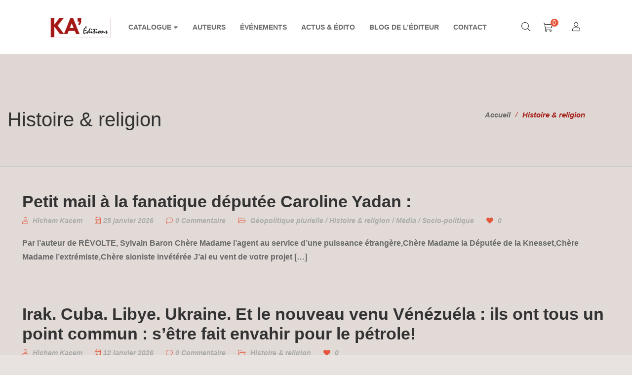

--- FILE ---
content_type: text/html; charset=UTF-8
request_url: https://kaeditions.com/category/histoire/
body_size: 25906
content:
<!DOCTYPE html>
<html lang="fr-FR">
<head>
	<meta charset="UTF-8"/>
<meta name="viewport" content="width=device-width, initial-scale=1, maximum-scale=1">



<link rel="profile" href="http://gmpg.org/xfn/11" />






<title>Histoire &amp; religion &#8211; KA&#039; Éditions</title>
<meta name='robots' content='max-image-preview:large' />
<script>window._wca = window._wca || [];</script>
<!-- Google tag (gtag.js) consent mode dataLayer added by Site Kit -->
<script type="text/javascript" id="google_gtagjs-js-consent-mode-data-layer">
/* <![CDATA[ */
window.dataLayer = window.dataLayer || [];function gtag(){dataLayer.push(arguments);}
gtag('consent', 'default', {"ad_personalization":"denied","ad_storage":"denied","ad_user_data":"denied","analytics_storage":"denied","functionality_storage":"denied","security_storage":"denied","personalization_storage":"denied","region":["AT","BE","BG","CH","CY","CZ","DE","DK","EE","ES","FI","FR","GB","GR","HR","HU","IE","IS","IT","LI","LT","LU","LV","MT","NL","NO","PL","PT","RO","SE","SI","SK"],"wait_for_update":500});
window._googlesitekitConsentCategoryMap = {"statistics":["analytics_storage"],"marketing":["ad_storage","ad_user_data","ad_personalization"],"functional":["functionality_storage","security_storage"],"preferences":["personalization_storage"]};
window._googlesitekitConsents = {"ad_personalization":"denied","ad_storage":"denied","ad_user_data":"denied","analytics_storage":"denied","functionality_storage":"denied","security_storage":"denied","personalization_storage":"denied","region":["AT","BE","BG","CH","CY","CZ","DE","DK","EE","ES","FI","FR","GB","GR","HR","HU","IE","IS","IT","LI","LT","LU","LV","MT","NL","NO","PL","PT","RO","SE","SI","SK"],"wait_for_update":500};
/* ]]> */
</script>
<!-- End Google tag (gtag.js) consent mode dataLayer added by Site Kit -->
<link rel='dns-prefetch' href='//stats.wp.com' />
<link rel='dns-prefetch' href='//www.googletagmanager.com' />
<link rel='dns-prefetch' href='//fonts.googleapis.com' />
<link rel="alternate" type="application/rss+xml" title="KA&#039; Éditions &raquo; Flux" href="https://kaeditions.com/feed/" />
<link rel="alternate" type="application/rss+xml" title="KA&#039; Éditions &raquo; Flux des commentaires" href="https://kaeditions.com/comments/feed/" />
<link rel="alternate" type="text/calendar" title="KA&#039; Éditions &raquo; Flux iCal" href="https://kaeditions.com/events/?ical=1" />
<link rel="alternate" type="application/rss+xml" title="KA&#039; Éditions &raquo; Flux de la catégorie Histoire &amp; religion" href="https://kaeditions.com/category/histoire/feed/" />
<style id='wp-img-auto-sizes-contain-inline-css' type='text/css'>
img:is([sizes=auto i],[sizes^="auto," i]){contain-intrinsic-size:3000px 1500px}
/*# sourceURL=wp-img-auto-sizes-contain-inline-css */
</style>
<link rel='stylesheet' id='gsf_google-fonts-css' href='https://fonts.googleapis.com/css?family=Libre+Baskerville%3Aregular%2C400i%2C700%7CNunito+Sans%3A300%2Cregular%2C400i%2C600%2C600i%2C700%2C700i%2C800%2C800i%2C900%2C900i&#038;subset=latin&#038;display=swap&#038;ver=6.9' type='text/css' media='all' />
<link rel='stylesheet' id='dashicons-css' href='https://kaeditions.com/wp-includes/css/dashicons.min.css?ver=6.9' type='text/css' media='all' />
<link rel='stylesheet' id='post-views-counter-frontend-css' href='https://kaeditions.com/wp-content/plugins/post-views-counter/css/frontend.css?ver=1.7.0' type='text/css' media='all' />
<style id='wp-emoji-styles-inline-css' type='text/css'>

	img.wp-smiley, img.emoji {
		display: inline !important;
		border: none !important;
		box-shadow: none !important;
		height: 1em !important;
		width: 1em !important;
		margin: 0 0.07em !important;
		vertical-align: -0.1em !important;
		background: none !important;
		padding: 0 !important;
	}
/*# sourceURL=wp-emoji-styles-inline-css */
</style>
<link rel='stylesheet' id='wp-block-library-css' href='https://kaeditions.com/wp-includes/css/dist/block-library/style.min.css?ver=6.9' type='text/css' media='all' />
<style id='wp-block-library-theme-inline-css' type='text/css'>
.wp-block-audio :where(figcaption){color:#555;font-size:13px;text-align:center}.is-dark-theme .wp-block-audio :where(figcaption){color:#ffffffa6}.wp-block-audio{margin:0 0 1em}.wp-block-code{border:1px solid #ccc;border-radius:4px;font-family:Menlo,Consolas,monaco,monospace;padding:.8em 1em}.wp-block-embed :where(figcaption){color:#555;font-size:13px;text-align:center}.is-dark-theme .wp-block-embed :where(figcaption){color:#ffffffa6}.wp-block-embed{margin:0 0 1em}.blocks-gallery-caption{color:#555;font-size:13px;text-align:center}.is-dark-theme .blocks-gallery-caption{color:#ffffffa6}:root :where(.wp-block-image figcaption){color:#555;font-size:13px;text-align:center}.is-dark-theme :root :where(.wp-block-image figcaption){color:#ffffffa6}.wp-block-image{margin:0 0 1em}.wp-block-pullquote{border-bottom:4px solid;border-top:4px solid;color:currentColor;margin-bottom:1.75em}.wp-block-pullquote :where(cite),.wp-block-pullquote :where(footer),.wp-block-pullquote__citation{color:currentColor;font-size:.8125em;font-style:normal;text-transform:uppercase}.wp-block-quote{border-left:.25em solid;margin:0 0 1.75em;padding-left:1em}.wp-block-quote cite,.wp-block-quote footer{color:currentColor;font-size:.8125em;font-style:normal;position:relative}.wp-block-quote:where(.has-text-align-right){border-left:none;border-right:.25em solid;padding-left:0;padding-right:1em}.wp-block-quote:where(.has-text-align-center){border:none;padding-left:0}.wp-block-quote.is-large,.wp-block-quote.is-style-large,.wp-block-quote:where(.is-style-plain){border:none}.wp-block-search .wp-block-search__label{font-weight:700}.wp-block-search__button{border:1px solid #ccc;padding:.375em .625em}:where(.wp-block-group.has-background){padding:1.25em 2.375em}.wp-block-separator.has-css-opacity{opacity:.4}.wp-block-separator{border:none;border-bottom:2px solid;margin-left:auto;margin-right:auto}.wp-block-separator.has-alpha-channel-opacity{opacity:1}.wp-block-separator:not(.is-style-wide):not(.is-style-dots){width:100px}.wp-block-separator.has-background:not(.is-style-dots){border-bottom:none;height:1px}.wp-block-separator.has-background:not(.is-style-wide):not(.is-style-dots){height:2px}.wp-block-table{margin:0 0 1em}.wp-block-table td,.wp-block-table th{word-break:normal}.wp-block-table :where(figcaption){color:#555;font-size:13px;text-align:center}.is-dark-theme .wp-block-table :where(figcaption){color:#ffffffa6}.wp-block-video :where(figcaption){color:#555;font-size:13px;text-align:center}.is-dark-theme .wp-block-video :where(figcaption){color:#ffffffa6}.wp-block-video{margin:0 0 1em}:root :where(.wp-block-template-part.has-background){margin-bottom:0;margin-top:0;padding:1.25em 2.375em}
/*# sourceURL=/wp-includes/css/dist/block-library/theme.min.css */
</style>
<style id='classic-theme-styles-inline-css' type='text/css'>
/*! This file is auto-generated */
.wp-block-button__link{color:#fff;background-color:#32373c;border-radius:9999px;box-shadow:none;text-decoration:none;padding:calc(.667em + 2px) calc(1.333em + 2px);font-size:1.125em}.wp-block-file__button{background:#32373c;color:#fff;text-decoration:none}
/*# sourceURL=/wp-includes/css/classic-themes.min.css */
</style>
<link rel='stylesheet' id='mediaelement-css' href='https://kaeditions.com/wp-includes/js/mediaelement/mediaelementplayer-legacy.min.css?ver=4.2.17' type='text/css' media='all' />
<link rel='stylesheet' id='wp-mediaelement-css' href='https://kaeditions.com/wp-includes/js/mediaelement/wp-mediaelement.min.css?ver=6.9' type='text/css' media='all' />
<style id='jetpack-sharing-buttons-style-inline-css' type='text/css'>
.jetpack-sharing-buttons__services-list{display:flex;flex-direction:row;flex-wrap:wrap;gap:0;list-style-type:none;margin:5px;padding:0}.jetpack-sharing-buttons__services-list.has-small-icon-size{font-size:12px}.jetpack-sharing-buttons__services-list.has-normal-icon-size{font-size:16px}.jetpack-sharing-buttons__services-list.has-large-icon-size{font-size:24px}.jetpack-sharing-buttons__services-list.has-huge-icon-size{font-size:36px}@media print{.jetpack-sharing-buttons__services-list{display:none!important}}.editor-styles-wrapper .wp-block-jetpack-sharing-buttons{gap:0;padding-inline-start:0}ul.jetpack-sharing-buttons__services-list.has-background{padding:1.25em 2.375em}
/*# sourceURL=https://kaeditions.com/wp-content/plugins/jetpack/_inc/blocks/sharing-buttons/view.css */
</style>
<style id='global-styles-inline-css' type='text/css'>
:root{--wp--preset--aspect-ratio--square: 1;--wp--preset--aspect-ratio--4-3: 4/3;--wp--preset--aspect-ratio--3-4: 3/4;--wp--preset--aspect-ratio--3-2: 3/2;--wp--preset--aspect-ratio--2-3: 2/3;--wp--preset--aspect-ratio--16-9: 16/9;--wp--preset--aspect-ratio--9-16: 9/16;--wp--preset--color--black: #000000;--wp--preset--color--cyan-bluish-gray: #abb8c3;--wp--preset--color--white: #ffffff;--wp--preset--color--pale-pink: #f78da7;--wp--preset--color--vivid-red: #cf2e2e;--wp--preset--color--luminous-vivid-orange: #ff6900;--wp--preset--color--luminous-vivid-amber: #fcb900;--wp--preset--color--light-green-cyan: #7bdcb5;--wp--preset--color--vivid-green-cyan: #00d084;--wp--preset--color--pale-cyan-blue: #8ed1fc;--wp--preset--color--vivid-cyan-blue: #0693e3;--wp--preset--color--vivid-purple: #9b51e0;--wp--preset--gradient--vivid-cyan-blue-to-vivid-purple: linear-gradient(135deg,rgb(6,147,227) 0%,rgb(155,81,224) 100%);--wp--preset--gradient--light-green-cyan-to-vivid-green-cyan: linear-gradient(135deg,rgb(122,220,180) 0%,rgb(0,208,130) 100%);--wp--preset--gradient--luminous-vivid-amber-to-luminous-vivid-orange: linear-gradient(135deg,rgb(252,185,0) 0%,rgb(255,105,0) 100%);--wp--preset--gradient--luminous-vivid-orange-to-vivid-red: linear-gradient(135deg,rgb(255,105,0) 0%,rgb(207,46,46) 100%);--wp--preset--gradient--very-light-gray-to-cyan-bluish-gray: linear-gradient(135deg,rgb(238,238,238) 0%,rgb(169,184,195) 100%);--wp--preset--gradient--cool-to-warm-spectrum: linear-gradient(135deg,rgb(74,234,220) 0%,rgb(151,120,209) 20%,rgb(207,42,186) 40%,rgb(238,44,130) 60%,rgb(251,105,98) 80%,rgb(254,248,76) 100%);--wp--preset--gradient--blush-light-purple: linear-gradient(135deg,rgb(255,206,236) 0%,rgb(152,150,240) 100%);--wp--preset--gradient--blush-bordeaux: linear-gradient(135deg,rgb(254,205,165) 0%,rgb(254,45,45) 50%,rgb(107,0,62) 100%);--wp--preset--gradient--luminous-dusk: linear-gradient(135deg,rgb(255,203,112) 0%,rgb(199,81,192) 50%,rgb(65,88,208) 100%);--wp--preset--gradient--pale-ocean: linear-gradient(135deg,rgb(255,245,203) 0%,rgb(182,227,212) 50%,rgb(51,167,181) 100%);--wp--preset--gradient--electric-grass: linear-gradient(135deg,rgb(202,248,128) 0%,rgb(113,206,126) 100%);--wp--preset--gradient--midnight: linear-gradient(135deg,rgb(2,3,129) 0%,rgb(40,116,252) 100%);--wp--preset--font-size--small: 13px;--wp--preset--font-size--medium: 20px;--wp--preset--font-size--large: 36px;--wp--preset--font-size--x-large: 42px;--wp--preset--spacing--20: 0.44rem;--wp--preset--spacing--30: 0.67rem;--wp--preset--spacing--40: 1rem;--wp--preset--spacing--50: 1.5rem;--wp--preset--spacing--60: 2.25rem;--wp--preset--spacing--70: 3.38rem;--wp--preset--spacing--80: 5.06rem;--wp--preset--shadow--natural: 6px 6px 9px rgba(0, 0, 0, 0.2);--wp--preset--shadow--deep: 12px 12px 50px rgba(0, 0, 0, 0.4);--wp--preset--shadow--sharp: 6px 6px 0px rgba(0, 0, 0, 0.2);--wp--preset--shadow--outlined: 6px 6px 0px -3px rgb(255, 255, 255), 6px 6px rgb(0, 0, 0);--wp--preset--shadow--crisp: 6px 6px 0px rgb(0, 0, 0);}:where(.is-layout-flex){gap: 0.5em;}:where(.is-layout-grid){gap: 0.5em;}body .is-layout-flex{display: flex;}.is-layout-flex{flex-wrap: wrap;align-items: center;}.is-layout-flex > :is(*, div){margin: 0;}body .is-layout-grid{display: grid;}.is-layout-grid > :is(*, div){margin: 0;}:where(.wp-block-columns.is-layout-flex){gap: 2em;}:where(.wp-block-columns.is-layout-grid){gap: 2em;}:where(.wp-block-post-template.is-layout-flex){gap: 1.25em;}:where(.wp-block-post-template.is-layout-grid){gap: 1.25em;}.has-black-color{color: var(--wp--preset--color--black) !important;}.has-cyan-bluish-gray-color{color: var(--wp--preset--color--cyan-bluish-gray) !important;}.has-white-color{color: var(--wp--preset--color--white) !important;}.has-pale-pink-color{color: var(--wp--preset--color--pale-pink) !important;}.has-vivid-red-color{color: var(--wp--preset--color--vivid-red) !important;}.has-luminous-vivid-orange-color{color: var(--wp--preset--color--luminous-vivid-orange) !important;}.has-luminous-vivid-amber-color{color: var(--wp--preset--color--luminous-vivid-amber) !important;}.has-light-green-cyan-color{color: var(--wp--preset--color--light-green-cyan) !important;}.has-vivid-green-cyan-color{color: var(--wp--preset--color--vivid-green-cyan) !important;}.has-pale-cyan-blue-color{color: var(--wp--preset--color--pale-cyan-blue) !important;}.has-vivid-cyan-blue-color{color: var(--wp--preset--color--vivid-cyan-blue) !important;}.has-vivid-purple-color{color: var(--wp--preset--color--vivid-purple) !important;}.has-black-background-color{background-color: var(--wp--preset--color--black) !important;}.has-cyan-bluish-gray-background-color{background-color: var(--wp--preset--color--cyan-bluish-gray) !important;}.has-white-background-color{background-color: var(--wp--preset--color--white) !important;}.has-pale-pink-background-color{background-color: var(--wp--preset--color--pale-pink) !important;}.has-vivid-red-background-color{background-color: var(--wp--preset--color--vivid-red) !important;}.has-luminous-vivid-orange-background-color{background-color: var(--wp--preset--color--luminous-vivid-orange) !important;}.has-luminous-vivid-amber-background-color{background-color: var(--wp--preset--color--luminous-vivid-amber) !important;}.has-light-green-cyan-background-color{background-color: var(--wp--preset--color--light-green-cyan) !important;}.has-vivid-green-cyan-background-color{background-color: var(--wp--preset--color--vivid-green-cyan) !important;}.has-pale-cyan-blue-background-color{background-color: var(--wp--preset--color--pale-cyan-blue) !important;}.has-vivid-cyan-blue-background-color{background-color: var(--wp--preset--color--vivid-cyan-blue) !important;}.has-vivid-purple-background-color{background-color: var(--wp--preset--color--vivid-purple) !important;}.has-black-border-color{border-color: var(--wp--preset--color--black) !important;}.has-cyan-bluish-gray-border-color{border-color: var(--wp--preset--color--cyan-bluish-gray) !important;}.has-white-border-color{border-color: var(--wp--preset--color--white) !important;}.has-pale-pink-border-color{border-color: var(--wp--preset--color--pale-pink) !important;}.has-vivid-red-border-color{border-color: var(--wp--preset--color--vivid-red) !important;}.has-luminous-vivid-orange-border-color{border-color: var(--wp--preset--color--luminous-vivid-orange) !important;}.has-luminous-vivid-amber-border-color{border-color: var(--wp--preset--color--luminous-vivid-amber) !important;}.has-light-green-cyan-border-color{border-color: var(--wp--preset--color--light-green-cyan) !important;}.has-vivid-green-cyan-border-color{border-color: var(--wp--preset--color--vivid-green-cyan) !important;}.has-pale-cyan-blue-border-color{border-color: var(--wp--preset--color--pale-cyan-blue) !important;}.has-vivid-cyan-blue-border-color{border-color: var(--wp--preset--color--vivid-cyan-blue) !important;}.has-vivid-purple-border-color{border-color: var(--wp--preset--color--vivid-purple) !important;}.has-vivid-cyan-blue-to-vivid-purple-gradient-background{background: var(--wp--preset--gradient--vivid-cyan-blue-to-vivid-purple) !important;}.has-light-green-cyan-to-vivid-green-cyan-gradient-background{background: var(--wp--preset--gradient--light-green-cyan-to-vivid-green-cyan) !important;}.has-luminous-vivid-amber-to-luminous-vivid-orange-gradient-background{background: var(--wp--preset--gradient--luminous-vivid-amber-to-luminous-vivid-orange) !important;}.has-luminous-vivid-orange-to-vivid-red-gradient-background{background: var(--wp--preset--gradient--luminous-vivid-orange-to-vivid-red) !important;}.has-very-light-gray-to-cyan-bluish-gray-gradient-background{background: var(--wp--preset--gradient--very-light-gray-to-cyan-bluish-gray) !important;}.has-cool-to-warm-spectrum-gradient-background{background: var(--wp--preset--gradient--cool-to-warm-spectrum) !important;}.has-blush-light-purple-gradient-background{background: var(--wp--preset--gradient--blush-light-purple) !important;}.has-blush-bordeaux-gradient-background{background: var(--wp--preset--gradient--blush-bordeaux) !important;}.has-luminous-dusk-gradient-background{background: var(--wp--preset--gradient--luminous-dusk) !important;}.has-pale-ocean-gradient-background{background: var(--wp--preset--gradient--pale-ocean) !important;}.has-electric-grass-gradient-background{background: var(--wp--preset--gradient--electric-grass) !important;}.has-midnight-gradient-background{background: var(--wp--preset--gradient--midnight) !important;}.has-small-font-size{font-size: var(--wp--preset--font-size--small) !important;}.has-medium-font-size{font-size: var(--wp--preset--font-size--medium) !important;}.has-large-font-size{font-size: var(--wp--preset--font-size--large) !important;}.has-x-large-font-size{font-size: var(--wp--preset--font-size--x-large) !important;}
:where(.wp-block-post-template.is-layout-flex){gap: 1.25em;}:where(.wp-block-post-template.is-layout-grid){gap: 1.25em;}
:where(.wp-block-term-template.is-layout-flex){gap: 1.25em;}:where(.wp-block-term-template.is-layout-grid){gap: 1.25em;}
:where(.wp-block-columns.is-layout-flex){gap: 2em;}:where(.wp-block-columns.is-layout-grid){gap: 2em;}
:root :where(.wp-block-pullquote){font-size: 1.5em;line-height: 1.6;}
/*# sourceURL=global-styles-inline-css */
</style>
<link rel='stylesheet' id='gsf_admin-bar-css' href='https://kaeditions.com/wp-content/plugins/auteur-framework/assets/css/admin-bar.min.css?ver=4.4' type='text/css' media='all' />
<link rel='stylesheet' id='font-awesome-5pro-css' href='https://kaeditions.com/wp-content/plugins/auteur-framework/libs/smart-framework/assets/vendors/font-awesome/css/fontawesome.css?ver=5.1.0' type='text/css' media='all' />
<link rel='stylesheet' id='gsf_xmenu-animate-css' href='https://kaeditions.com/wp-content/plugins/auteur-framework/core/xmenu/assets/css/animate.min.css?ver=3.5.1' type='text/css' media='all' />
<link rel='stylesheet' id='contact-form-7-css' href='https://kaeditions.com/wp-content/plugins/contact-form-7/includes/css/styles.css?ver=6.1.4' type='text/css' media='all' />
<link rel='stylesheet' id='ladda-css' href='https://kaeditions.com/wp-content/plugins/g5plus-post-like/assets/vendors/ladda/ladda-themeless.min.css?ver=1.0.5' type='text/css' media='all' />
<link rel='stylesheet' id='woocommerce-layout-css' href='https://kaeditions.com/wp-content/plugins/woocommerce/assets/css/woocommerce-layout.css?ver=10.4.3' type='text/css' media='all' />
<style id='woocommerce-layout-inline-css' type='text/css'>

	.infinite-scroll .woocommerce-pagination {
		display: none;
	}
/*# sourceURL=woocommerce-layout-inline-css */
</style>
<link rel='stylesheet' id='woocommerce-smallscreen-css' href='https://kaeditions.com/wp-content/plugins/woocommerce/assets/css/woocommerce-smallscreen.css?ver=10.4.3' type='text/css' media='only screen and (max-width: 768px)' />
<link rel='stylesheet' id='woocommerce-general-css' href='https://kaeditions.com/wp-content/plugins/woocommerce/assets/css/woocommerce.css?ver=10.4.3' type='text/css' media='all' />
<style id='woocommerce-inline-inline-css' type='text/css'>
.woocommerce form .form-row .required { visibility: visible; }
/*# sourceURL=woocommerce-inline-inline-css */
</style>
<link rel='stylesheet' id='tribe-events-v2-single-skeleton-css' href='https://kaeditions.com/wp-content/plugins/the-events-calendar/build/css/tribe-events-single-skeleton.css?ver=6.15.14' type='text/css' media='all' />
<link rel='stylesheet' id='tribe-events-v2-single-skeleton-full-css' href='https://kaeditions.com/wp-content/plugins/the-events-calendar/build/css/tribe-events-single-full.css?ver=6.15.14' type='text/css' media='all' />
<link rel='stylesheet' id='tec-events-elementor-widgets-base-styles-css' href='https://kaeditions.com/wp-content/plugins/the-events-calendar/build/css/integrations/plugins/elementor/widgets/widget-base.css?ver=6.15.14' type='text/css' media='all' />
<link rel='stylesheet' id='magnific-popup-css' href='https://kaeditions.com/wp-content/plugins/auteur-framework/libs/smart-framework/assets/vendors/magnific-popup/magnific-popup.min.css?ver=1.1.0' type='text/css' media='all' />
<link rel='stylesheet' id='bpfw-bpfw-css' href='https://kaeditions.com/wp-content/plugins/book-previewer-for-woocommerce/assets/css/bpfw.css?ver=1.0.5' type='text/css' media='all' />
<link rel='stylesheet' id='bootstrap-css' href='https://kaeditions.com/wp-content/themes/g5plus-auteur/assets/vendors/bootstrap-4.0.0/css/bootstrap.min.css?ver=4.0.0' type='text/css' media='all' />
<link rel='stylesheet' id='font-awesome-css' href='https://kaeditions.com/wp-content/plugins/g5plus-post-like/assets/vendors/font-awesome/css/font-awesome.css?ver=4.7.0' type='text/css' media='all' />
<link rel='stylesheet' id='ube-frontend-css' href='https://kaeditions.com/wp-content/plugins/ultimate-bootstrap-elements-for-elementor/assets/css/frontend.min.css?ver=1.5.3' type='text/css' media='all' />
<link rel='stylesheet' id='custom-bootstrap-css' href='https://kaeditions.com/wp-content/themes/g5plus-auteur/assets/vendors/bootstrap-4.0.0/css/custom-bootstrap.min.css?ver=4.0.0' type='text/css' media='all' />
<link rel='stylesheet' id='owl-carousel-css' href='https://kaeditions.com/wp-content/themes/g5plus-auteur/assets/vendors/owl.carousel/assets/owl.carousel.min.css?ver=2.2.0' type='text/css' media='all' />
<link rel='stylesheet' id='owl-carousel-theme-default-css' href='https://kaeditions.com/wp-content/themes/g5plus-auteur/assets/vendors/owl.carousel/assets/owl.theme.default.min.css?ver=2.2.0' type='text/css' media='all' />
<link rel='stylesheet' id='perfect-scrollbar-css' href='https://kaeditions.com/wp-content/plugins/auteur-framework/libs/smart-framework/assets/vendors/perfect-scrollbar/css/perfect-scrollbar.min.css?ver=0.6.11' type='text/css' media='all' />
<link rel='stylesheet' id='animate-css-css' href='https://kaeditions.com/wp-content/themes/g5plus-auteur/assets/css/animate.min.css?ver=1.0' type='text/css' media='all' />
<link rel='stylesheet' id='slick-css' href='https://kaeditions.com/wp-content/themes/g5plus-auteur/assets/vendors/slick/css/slick.min.css?ver=1.8.0' type='text/css' media='all' />
<link rel='stylesheet' id='gsf_main-css' href='https://kaeditions.com/wp-content/themes/g5plus-auteur/style.min.css?ver=6.9' type='text/css' media='all' />
<style id='gsf_main-inline-css' type='text/css'>
.elementor-793 .elementor-element.elementor-element-61c3ebe075809 > .elementor-container > .elementor-column > .elementor-widget-wrap{align-content:center;align-items:center;}.elementor-793 .elementor-element.elementor-element-61c3ebe075809:not(.elementor-motion-effects-element-type-background), .elementor-793 .elementor-element.elementor-element-61c3ebe075809 > .elementor-motion-effects-container > .elementor-motion-effects-layer{background-color:#E0D7D5B8;}.elementor-793 .elementor-element.elementor-element-61c3ebe075809{border-style:solid;border-width:0px 0px 01px 0px;border-color:#CCCCCC;transition:background 0.3s, border 0.3s, border-radius 0.3s, box-shadow 0.3s;padding:58px 0px 41px 0px;}.elementor-793 .elementor-element.elementor-element-61c3ebe075809, .elementor-793 .elementor-element.elementor-element-61c3ebe075809 > .elementor-background-overlay{border-radius:0px 0px 0px 0px;}.elementor-793 .elementor-element.elementor-element-61c3ebe075809 > .elementor-background-overlay{transition:background 0.3s, border-radius 0.3s, opacity 0.3s;}.elementor-793 .elementor-element.elementor-element-5a6d943 > .elementor-widget-container{background-color:#E0D7D5B8;}.elementor-793 .elementor-element.elementor-element-5a6d943 .page-main-title{color:var( --e-global-color-ba6ce4c );}@media(max-width:1024px){.elementor-793 .elementor-element.elementor-element-61c3ebe075809{padding:50px 0px 45px 0px;}}@media(max-width:767px){.elementor-793 .elementor-element.elementor-element-48762a6 > .elementor-element-populated{padding:0px 15px 0px 15px;}}.elementor-180 .elementor-element.elementor-element-324aea2:not(.elementor-motion-effects-element-type-background), .elementor-180 .elementor-element.elementor-element-324aea2 > .elementor-motion-effects-container > .elementor-motion-effects-layer{background-color:#222222;}.elementor-180 .elementor-element.elementor-element-324aea2{transition:background 0.3s, border 0.3s, border-radius 0.3s, box-shadow 0.3s;padding:85px 0px 16px 0px;}.elementor-180 .elementor-element.elementor-element-324aea2 > .elementor-background-overlay{transition:background 0.3s, border-radius 0.3s, opacity 0.3s;}.elementor-180 .elementor-element.elementor-element-ead7e2d > .elementor-widget-container{margin:0px 0px 13px 0px;}.elementor-180 .elementor-element.elementor-element-ead7e2d{text-align:center;}.elementor-180 .elementor-element.elementor-element-ead7e2d img{width:30%;}.elementor-180 .elementor-element.elementor-element-9f500e8 > .elementor-widget-container{margin:0px 0px 24px 0px;}.elementor-180 .elementor-element.elementor-element-9f500e8 .ube-social-icons li{width:40px;height:40px;color:#FFFFFF !important;}.elementor-180 .elementor-element.elementor-element-6b1ae66{color:#FFFFFF;}.elementor-180 .elementor-element.elementor-element-81dcfc5{color:#FFFFFF;}@media(max-width:1024px){.elementor-180 .elementor-element.elementor-element-324aea2{padding:65px 0px 16px 0px;}}
			body {
				background-color: rgba(224,215,213,0.72) !important
			}			.main-header {
				background-color: #fff !important
			}			.main-header .header-sticky.affix {
				background-color: #fff !important
			}			.mobile-header {
				background-color: #fff !important
			}			.mobile-header .header-sticky.affix {
				background-color: #fff !important
			}				.site-loading {
					background-color: #fff !important;
				}				.main-header.header-4 .primary-menu {
					background-color: #fff !important;
				}				#popup-canvas-menu .modal-content {
					background-color: #fff !important;
				}				.main-header.header-4 .header-sticky.affix.primary-menu {
					background-color: #fff !important;
				}				.main-menu .sub-menu {
					background-color: #fff !important;
				}				.gf-page-title {
					background-color: rgba(224,215,213,0.72) !important;
				}                            .top-drawer-content {
                                                            padding-top: 10px;                            padding-bottom: 10px;
                            }                            .header-inner {
                                                            padding-left: 100px;                            padding-right: 100px;
                            }                            @media (min-width: 1200px) {
                                #primary-content {
                                                                padding-left: 30px;                            padding-right: 30px;                            padding-top: 50px;
                                }
                            }                        @media (max-width: 1199px) {
                            #primary-content {
                                                            padding-left: 0px;                            padding-right: 0px;
                            }
                        }
                .embed-responsive-thumbnail:before,    
                .thumbnail-size-thumbnail:before {
                    padding-top: 100%;
                }                .embed-responsive-medium:before,    
                .thumbnail-size-medium:before {
                    padding-top: 100%;
                }                .embed-responsive-large:before,    
                .thumbnail-size-large:before {
                    padding-top: 100%;
                }                .embed-responsive-1536x1536:before,    
                .thumbnail-size-1536x1536:before {
                    padding-top: 100%;
                }                .embed-responsive-2048x2048:before,    
                .thumbnail-size-2048x2048:before {
                    padding-top: 100%;
                }                .embed-responsive-woocommerce_thumbnail:before,    
                .thumbnail-size-woocommerce_thumbnail:before {
                    padding-top: 140%;
                }                .embed-responsive-woocommerce_gallery_thumbnail:before,    
                .thumbnail-size-woocommerce_gallery_thumbnail:before {
                    padding-top: 100%;
                }            .product-author-wrap .author-avatar-wrap:after {
              background-image: url('https://kaeditions.com/wp-content/themes/g5plus-auteur/assets/images/diagonal-stripes.png');
            }

            .single-author-info .single-author-thumbnail .author-thumbnail-inner:before {
              background-image: url('https://kaeditions.com/wp-content/themes/g5plus-auteur/assets/images/diagonal-stripes-01.png');
            }@media screen and (max-width: 1199px) {
.gf-hidden-mobile {
		display: none;
	}
	
	body.off-canvas-in .canvas-overlay{
			max-width: 100%;
			opacity: 1;
			visibility: visible;
	}
	
}


@media (min-width: 1200px) {
	body.header-left footer.footer-fixed {
		left: 300px;
	}

	body.header-right footer.footer-fixed {
		right: 300px;
	}
}

@media screen and (min-width:  1200px) {
	.header-customize-separator {
		width: 1px;
		height: 18px;
	}
}

/**
* Header Desktop
* ----------------------------------------------------------------------------
*/

@media screen and (min-width: 1200px) {
	header.mobile-header {
		display: none;
		height: 0;
	}
	
	body.header-left {
        padding-left: 100px;
	}
	body.header-right {
	  padding-right: 100px;
	}
	body.header-right header.main-header.header-menu-vertical {
	  left: auto;
	  right: 0;
	}
	body.header-menu-left {
	  padding-left: 300px;
	}
	body.header-menu-right {
	  padding-right: 300px;
	}
	body.header-menu-right header.main-header.header-menu-vertical {
	  left: auto;
	  right: 0;
	}
	
	body.framed,
	body.boxed,
	body.bordered {
	  background-color: #eee;
	}
	
	body.framed #gf-wrapper,
	body.boxed #gf-wrapper {
	  max-width: 1236px;
	  margin: auto;
	  position: relative;
	}
	body.framed .header-sticky.affix,
	body.boxed .header-sticky.affix {
	  max-width: 1236px;
	}
	
	body.framed #gf-wrapper {
	  margin-top: 50px;
	  margin-bottom: 50px;
	}
	
	body.bordered #gf-wrapper {
	  margin: 30px;
	}
	body.bordered:before, body.bordered:after {
	  content: "";
	  display: block;
	  position: fixed;
	  left: 0;
	  right: 0;
	  z-index: 9999;
	  background: inherit;
	  height: 30px;
	}
	body.bordered:before {
	  top: 0;
	}
	body.bordered:after {
	  bottom: 0;
	}
	body.bordered.admin-bar:before {
	  top: 32px;
	}
	body.bordered .back-to-top {
	  bottom: 40px;
	  right: 40px;
	}
}


/**
* Header Mobile
* ----------------------------------------------------------------------------
*/

@media (max-width: 1199px) {
	header.main-header {
		display: none;
	}
	
	.header-sticky.affix .gf-toggle-icon > span {
      background-color: var(--g5-mobile-menu-customize-sticky-text-color);
	}
	.header-sticky.affix .gf-toggle-icon > span:after, .header-sticky.affix .gf-toggle-icon > span:before {
	  background-color: var(--g5-mobile-menu-customize-sticky-text-color);
	}
	.header-sticky.affix .gf-toggle-icon:hover span,
	.header-sticky.affix .gf-toggle-icon:hover span:before,
	.header-sticky.affix .gf-toggle-icon:hover span:after {
	  background-color: var(--g5-mobile-menu-customize-text-hover-color);
	}
	.header-sticky.affix .customize-search > a,
	.header-sticky.affix .item-wishlist a,
	.header-sticky.affix .item-my-account a {
	  color: var(--g5-mobile-menu-customize-sticky-text-color);
	}
	.header-sticky.affix .customize-search > a:hover, .header-sticky.affix .customize-search > a:focus, .header-sticky.affix .customize-search > a:active,
	.header-sticky.affix .item-wishlist a:hover,
	.header-sticky.affix .item-wishlist a:focus,
	.header-sticky.affix .item-wishlist a:active,
	.header-sticky.affix .item-my-account a:hover,
	.header-sticky.affix .item-my-account a:focus,
	.header-sticky.affix .item-my-account a:active {
	  color: var(--g5-mobile-menu-customize-text-hover-color);
	}
	.header-sticky.affix .header-sticky.affix .customize-search > a,
	.header-sticky.affix .header-sticky.affix .item-wishlist a,
	.header-sticky.affix .header-sticky.affix .item-my-account a {
	  color: var(--g5-mobile-menu-customize-sticky-text-color);
	}
	.header-sticky.affix .header-sticky.affix .customize-search > a:hover, .header-sticky.affix .header-sticky.affix .customize-search > a:focus, .header-sticky.affix .header-sticky.affix .customize-search > a:active,
	.header-sticky.affix .header-sticky.affix .item-wishlist a:hover,
	.header-sticky.affix .header-sticky.affix .item-wishlist a:focus,
	.header-sticky.affix .header-sticky.affix .item-wishlist a:active,
	.header-sticky.affix .header-sticky.affix .item-my-account a:hover,
	.header-sticky.affix .header-sticky.affix .item-my-account a:focus,
	.header-sticky.affix .header-sticky.affix .item-my-account a:active {
	  color: var(--g5-mobile-menu-customize-text-hover-color);
	}
	.header-sticky.affix .customize-social-networks .gf-social-icon > li {
	  color: var(--g5-mobile-menu-customize-sticky-text-color);
	}
	.header-sticky.affix .customize-social-networks .gf-social-icon > li a:hover {
	  color: var(--g5-mobile-menu-customize-text-hover-color);
	}


}

@media (min-width: 1200px) {
	.gsf-catalog-filter .woocommerce-custom-wrap{
		display: block;
	}
	
	.gsf-catalog-filter .woocommerce-custom-wrap-mobile{
		display: none;
	}
}
:root {
	--g5-body-font: ''Georgia, serif'';
	--g5-body-font-size: 16px;
	--g5-body-font-weight: 700;
	--g5-body-font-style: normal;
	--g5-font-primary: ''Georgia, serif'';
	--g5-h1-font : ''Georgia, serif'';
	--g5-h1-font-size:  56px;
	--g5-h1-font-weight : 700;
	--g5-h1-font-style : normal;
	--g5-h2-font : ''Georgia, serif'';
	--g5-h2-font-size:  40px;
	--g5-h2-font-weight : 700;
	--g5-h2-font-style : normal;
	--g5-h3-font : ''Georgia, serif'';
	--g5-h3-font-size:  34px;
	--g5-h3-font-weight : 700;
	--g5-h3-font-style : normal;
	--g5-h4-font : ''Georgia, serif'';
	--g5-h4-font-size:  24px;
	--g5-h4-font-weight : 700;
	--g5-h4-font-style : normal;
	--g5-h5-font : ''Georgia, serif'';
	--g5-h5-font-size:  18px;
	--g5-h5-font-weight : 700;
	--g5-h5-font-style : normal;
	--g5-h6-font : ''Georgia, serif'';
	--g5-h6-font-size:  14px;
	--g5-h6-font-weight : 700;
	--g5-h6-font-style : normal;
	
	
	--g5-color-accent: #e4573d;
	--g5-color-accent-foreground: #fff;
	--g5-color-accent-brightness : #e9745f;
	
	--g5-color-accent-r :  228;
	--g5-color-accent-g :  87;
	--g5-color-accent-b :  61;
	
	--g5-color-heading: #333;
	--g5-color-heading-r :  51;
	--g5-color-heading-g :  51;
	--g5-color-heading-b :  51;
	--g5-color-countdown-single-product: #fff;
	--g5-background-color-input-single-product: #f8f8f8;
	--g5-color-text-main: #696969;
	--g5-background-color: rgba(224,215,213,0.72);
	--g5-color-muted : #ababab;
	--g5-background-color-info-layout-metro-product : rgba(255, 255, 255, 0.85);
	--g5-box-shadow-color-product-near : rgba(51, 51, 51, 0.2);
	
	--g5-color-link: #e4573d;
	--g5-color-link-hover: #e4573d;
	--g5-color-border : #ededed;
	--g5-color-border-r :  237;
	--g5-color-border-g :  237;
	--g5-color-border-b :  237;
	
	
	
	--g5-menu-font: ''Georgia, serif'';
	--g5-menu-font-size: 14px;
	--g5-menu-font-weight: 700;
	--g5-menu-font-style: normal;
	--g5-sub-menu-font: ''Georgia, serif'';
	--g5-sub-menu-font-size: 14px;
	--g5-sub-menu-font-weight: 700;
	--g5-sub-menu-font-style: normal;
	--g5-mobile-menu-font: ''Georgia, serif'';
	--g5-mobile-menu-font-size: 13px;
	--g5-mobile-menu-font-weight: 700;
	--g5-mobile-menu-font-style: normal;
	
	--g5-header-responsive-breakpoint: 1199px;
	--g5-spinner-color: #e4573d;
	
	--g5-color-primary :  #c5a374;
	--g5-color-primary-foreground :  #fff;
	--g5-color-primary-brightness : #d0b58f;
	
	--g5-header-background-color : #fff;
	--g5-header-border-color : #ededed;
	--g5-header-sticky-background-color: #fff;
	--g5-header-sticky-box-shadow-affix: rgba(0, 0, 0, 0.1);
	--g5-header-customize-search-form-background: #f8f8f8;
	--g5-header-sticky-customize-search-form-background: #f8f8f8;
	
	--g5-menu-background-color: #fff;
	--g5-menu-text-color: #696969;
	--g5-menu-sticky-text-color: #696969;
	--g5-menu-text-hover-color : #333;
	--g5-menu-sticky-text-hover-color : #333;
	--g5-menu-customize-text-color : #333;
	--g5-menu-customize-sticky-text-color : #333;
	--g5-menu-customize-text-hover-color : #e4573d;
	--g5-menu-customize-sticky-text-hover-color : #e4573d;
	
	--g5-submenu-text-color : #696969;
	--g5-submenu-text-hover-color : #e4573d;
	--g5-submenu-heading-color : #333;
	--g5-submenu-border-color : #ededed;
	
	--g5-logo-text-color : #333;
	--g5-logo-sticky-text-color : #333;
	--g5-mobile-header-background-color: #fff;
	--g5-mobile-logo-text-color : #333;
	--g5-mobile-logo-sticky-text-color : #333;
	--g5-mobile-header-border-color : #ededed;
	
	--g5-mobile-menu-background-color: #222;
	--g5-mobile-menu-text-color: rgba(255,255,255,0.7);
	--g5-mobile-menu-text-hover-color : #fff;
	--g5-mobile-menu-customize-text-color : #333;
	--g5-mobile-menu-customize-sticky-text-color : #333;
	--g5-mobile-menu-customize-text-hover-color : #e4573d;
	--g5-mobile-menu-customize-sticky-text-hover-color : #e4573d;
	
	
	--g5-logo-max-height: 110px;
	--g5-logo-padding-top: 30px;
	--g5-logo-padding-bottom: 30px;
	--g5-mobile-logo-max-height: 70px;
	--g5-mobile-logo-padding-top: 10px;
	--g5-mobile-logo-padding-bottom: 10px;
	--g5-navigation-height: 110px;
	--g5-navigation-spacing: 70px;
	--g5-header-customize-nav-spacing: 25px;
	--g5-header-customize-left-spacing: 25px;
	--g5-header-customize-right-spacing: 25px;
	--g5-header-customize-mobile-spacing: 25px;
	
	--g5-background-color-contrast : #f7f7f7;
	--g5-background-color-contrast-02 : #fff;
	--g5-background-color-contrast-03 : #f8f8f8;
	--g5-background-color-contrast-04 : #f4f3ec;
	--g5-background-color-contrast-05 : #ccc;
	--g5-background-color-contrast-06 : #E0E8EE;
	--g5-background-color-contrast-07 : #333;
	--g5-background-color-contrast-08 : #fafafa;
	--g5-background-color-contrast-09 : rgba(255, 255, 255, 0.7);
	--g5-background-color-contrast-10 : #000;
	--g5-background-color-contrast-11 : #9b9b9b;
	--g5-background-color-contrast-12 : #ababab;
	--g5-background-color-contrast-13 : #ccc;
	--g5-background-color-contrast-14 : #f8f8f8;
	--g5-background-color-contrast-15 : rgba(0, 0, 0, 0.15);
	--g5-background-color-contrast-16 : #fff;
	--g5-background-color-contrast-17 : rgba(255, 255, 255, 0.95);
	--g5-background-color-contrast-18 : #ededed;
	--g5-background-color-contrast-19 : #444;

	--g5-menu-vertical-background-color-1 : #222;
	--g5-menu-vertical-background-color-2 : #2e2e2e;
	--g5-menu-vertical-background-color-3 : #3a3a3a;
	--g5-menu-vertical-background-color-4 : #464646;
	--g5-menu-vertical-background-color-5 : #525252;
	--g5-menu-vertical-background-color-6 : #5e5e5e;
	--g5-menu-vertical-background-color-7 : #6a6a6a;
	
	--g5-mobile-menu-background-color-contrast : #272727;
	
	--g5-main-menu-vertical-background-color-1 : #fff;
	--g5-main-menu-vertical-background-color-2 : #f2f2f2;
	--g5-main-menu-vertical-background-color-3 : #e5e5e5;
	--g5-main-menu-vertical-background-color-4 : #d8d8d8;
	--g5-main-menu-vertical-background-color-5 : #cbcbcb;
	--g5-main-menu-vertical-background-color-6 : #bebebe;
	--g5-main-menu-vertical-background-color-7 : #cacaca;
	
}			.skin-light {
				--g5-color-heading: #333;
				--g5-color-text-main: #696969;
				--g5-background-color: rgba(224,215,213,0.72);
				--g5-color-muted : #ababab;
				
				--g5-color-link-hover: #e4573d;
				--g5-color-border : #ededed;
				
				--g5-color-heading-r :  51;
				--g5-color-heading-g :  51;
				--g5-color-heading-b :  51;
				
				--g5-color-border-r :  237;
				--g5-color-border-g :  237;
				--g5-color-border-b :  237;
				
				
				--g5-background-color-contrast : #f7f7f7;
				--g5-background-color-contrast-02 : #fff;
				--g5-background-color-contrast-03 : #f8f8f8;
				--g5-background-color-contrast-04 : #f4f3ec;
				--g5-background-color-contrast-05 : #ccc;
				--g5-background-color-contrast-06 : #E0E8EE;
				--g5-background-color-contrast-07 : #333;
				--g5-background-color-contrast-08 : #fafafa;
				--g5-background-color-contrast-09 : rgba(255, 255, 255, 0.7);
				--g5-background-color-contrast-10 : #000;
				--g5-background-color-contrast-11 : #9b9b9b;
				--g5-background-color-contrast-12 : #ababab;
				--g5-background-color-contrast-13 : #ccc;
				--g5-background-color-contrast-14 : #f8f8f8;
				--g5-background-color-contrast-15 : rgba(0, 0, 0, 0.15);
				--g5-background-color-contrast-16 : #fff;
				--g5-background-color-contrast-17 : rgba(255, 255, 255, 0.95);
				--g5-background-color-contrast-18 : #ededed;
				--g5-background-color-contrast-19 : #444;
			}			.skin-dark {
				--g5-color-heading: #fff;
				--g5-color-text-main: rgba(255,255,255,0.7);
				--g5-background-color: #222;
				--g5-color-muted : #ababab;
				
				--g5-color-link-hover: #e4573d;
				--g5-color-border : rgba(255,255,255,0.3);
				
				--g5-color-heading-r :  255;
				--g5-color-heading-g :  255;
				--g5-color-heading-b :  255;
				
				--g5-color-border-r :  255;
				--g5-color-border-g :  255;
				--g5-color-border-b :  255;
				
				
				--g5-background-color-contrast : #444;
				--g5-background-color-contrast-02 : #444;
				--g5-background-color-contrast-03 : #444;
				--g5-background-color-contrast-04 : #444;
				--g5-background-color-contrast-05 : #696969;
				--g5-background-color-contrast-06 : #555;
				--g5-background-color-contrast-07 : #666;
				--g5-background-color-contrast-08 : #444;
				--g5-background-color-contrast-09 : rgba(93, 151, 175, 0.7);
				--g5-background-color-contrast-10 : #fff;
				--g5-background-color-contrast-11 : #666;
				--g5-background-color-contrast-12 : #444;
				--g5-background-color-contrast-13 : #444;
				--g5-background-color-contrast-14 : #202020;
				--g5-background-color-contrast-15 : rgba(255, 255, 255, 0.15);
				--g5-background-color-contrast-16 : #333;
				--g5-background-color-contrast-17 : rgba(0, 0, 0, 0.5);
				--g5-background-color-contrast-18 : #666;
				--g5-background-color-contrast-19 : #f8f8f8;
			}
/*# sourceURL=gsf_main-inline-css */
</style>
<link rel='stylesheet' id='gsf_woocommerce-css' href='https://kaeditions.com/wp-content/themes/g5plus-auteur/assets/css/woocommerce.min.css?ver=6.9' type='text/css' media='all' />
<link rel='stylesheet' id='gsf_portfolio-css' href='https://kaeditions.com/wp-content/themes/g5plus-auteur/assets/css/portfolio.min.css?ver=6.9' type='text/css' media='all' />
<link rel='stylesheet' id='justified-css-css' href='https://kaeditions.com/wp-content/themes/g5plus-auteur/assets/vendors/justified/justifiedGallery.min.css?ver=3.6.3' type='text/css' media='all' />
<link rel='stylesheet' id='custom-justified-css-css' href='https://kaeditions.com/wp-content/themes/g5plus-auteur/assets/vendors/justified/custom-justified.css?ver=1.0.0' type='text/css' media='all' />
<link rel='stylesheet' id='gsf_tribe-events-css' href='https://kaeditions.com/wp-content/themes/g5plus-auteur/assets/css/tribe-events.min.css?ver=6.9' type='text/css' media='all' />
<link rel='stylesheet' id='elementor-icons-css' href='https://kaeditions.com/wp-content/plugins/elementor/assets/lib/eicons/css/elementor-icons.min.css?ver=5.45.0' type='text/css' media='all' />
<link rel='stylesheet' id='elementor-frontend-css' href='https://kaeditions.com/wp-content/plugins/elementor/assets/css/frontend.min.css?ver=3.34.1' type='text/css' media='all' />
<style id='elementor-frontend-inline-css' type='text/css'>
			body.elementor-page {
	--e-global-typography-primary-font-family: ''Georgia, serif'';
	
	--e-global-typography-text-font-family : ''Georgia, serif'';
	--e-global-typography-text-font-weight: 700;
}	
			
			
		.elementor-column-gap-default > .elementor-column > .elementor-element-populated {
			padding: 15px;
		}
/*# sourceURL=elementor-frontend-inline-css */
</style>
<link rel='stylesheet' id='elementor-post-1718-css' href='https://kaeditions.com/wp-content/uploads/elementor/css/post-1718.css?ver=1768337030' type='text/css' media='all' />
<link rel='stylesheet' id='ube-responsive-frontend-css' href='https://kaeditions.com/wp-content/plugins/ultimate-bootstrap-elements-for-elementor/assets/css/responsive-frontend.min.css?ver=1.5.3' type='text/css' media='all' />
<link rel='stylesheet' id='elementor-gf-local-roboto-css' href='https://kaeditions.com/wp-content/uploads/elementor/google-fonts/css/roboto.css?ver=1747667000' type='text/css' media='all' />
<link rel='stylesheet' id='elementor-gf-local-robotoslab-css' href='https://kaeditions.com/wp-content/uploads/elementor/google-fonts/css/robotoslab.css?ver=1747666985' type='text/css' media='all' />
<script type="text/javascript" src="https://kaeditions.com/wp-includes/js/jquery/jquery.min.js?ver=3.7.1" id="jquery-core-js"></script>
<script type="text/javascript" src="https://kaeditions.com/wp-includes/js/jquery/jquery-migrate.min.js?ver=3.4.1" id="jquery-migrate-js"></script>
<script type="text/javascript" src="https://kaeditions.com/wp-content/plugins/woocommerce/assets/js/jquery-blockui/jquery.blockUI.min.js?ver=2.7.0-wc.10.4.3" id="wc-jquery-blockui-js" data-wp-strategy="defer"></script>
<script type="text/javascript" id="wc-add-to-cart-js-extra">
/* <![CDATA[ */
var wc_add_to_cart_params = {"ajax_url":"/wp-admin/admin-ajax.php","wc_ajax_url":"/?wc-ajax=%%endpoint%%","i18n_view_cart":"Voir le panier","cart_url":"https://kaeditions.com/cart/","is_cart":"","cart_redirect_after_add":"no"};
//# sourceURL=wc-add-to-cart-js-extra
/* ]]> */
</script>
<script type="text/javascript" src="https://kaeditions.com/wp-content/plugins/woocommerce/assets/js/frontend/add-to-cart.min.js?ver=10.4.3" id="wc-add-to-cart-js" defer="defer" data-wp-strategy="defer"></script>
<script type="text/javascript" src="https://kaeditions.com/wp-content/plugins/woocommerce/assets/js/js-cookie/js.cookie.min.js?ver=2.1.4-wc.10.4.3" id="wc-js-cookie-js" data-wp-strategy="defer"></script>
<script type="text/javascript" src="https://stats.wp.com/s-202605.js" id="woocommerce-analytics-js" defer="defer" data-wp-strategy="defer"></script>

<!-- Extrait de code de la balise Google (gtag.js) ajouté par Site Kit -->
<!-- Extrait Google Analytics ajouté par Site Kit -->
<script type="text/javascript" src="https://www.googletagmanager.com/gtag/js?id=GT-NGML85S7" id="google_gtagjs-js" async></script>
<script type="text/javascript" id="google_gtagjs-js-after">
/* <![CDATA[ */
window.dataLayer = window.dataLayer || [];function gtag(){dataLayer.push(arguments);}
gtag("set","linker",{"domains":["kaeditions.com"]});
gtag("js", new Date());
gtag("set", "developer_id.dZTNiMT", true);
gtag("config", "GT-NGML85S7");
 window._googlesitekit = window._googlesitekit || {}; window._googlesitekit.throttledEvents = []; window._googlesitekit.gtagEvent = (name, data) => { var key = JSON.stringify( { name, data } ); if ( !! window._googlesitekit.throttledEvents[ key ] ) { return; } window._googlesitekit.throttledEvents[ key ] = true; setTimeout( () => { delete window._googlesitekit.throttledEvents[ key ]; }, 5 ); gtag( "event", name, { ...data, event_source: "site-kit" } ); }; 
//# sourceURL=google_gtagjs-js-after
/* ]]> */
</script>
<link rel="https://api.w.org/" href="https://kaeditions.com/wp-json/" /><link rel="alternate" title="JSON" type="application/json" href="https://kaeditions.com/wp-json/wp/v2/categories/30" /><link rel="EditURI" type="application/rsd+xml" title="RSD" href="https://kaeditions.com/xmlrpc.php?rsd" />
<meta name="generator" content="WordPress 6.9" />
<meta name="generator" content="WooCommerce 10.4.3" />
<!-- start Simple Custom CSS and JS -->
<style type="text/css">
.entry-thumbnail {
	box-shadow: 5px 5px 5px #ccc;
      -moz-box-shadow: 5px 5px 5px #ccc;
      -webkit-box-shadow: 5px 5px 5px #ccc;
      -khtml-box-shadow: 5px 5px 5px #ccc;
}
bdi {
	font-size : 14px !important ; 
	font-weight : 800 ; 
	color : #C6B088 !important ; 
}

</style>
<!-- end Simple Custom CSS and JS -->
<!-- start Simple Custom CSS and JS -->
<script type="text/javascript">
 $(document).ready(function(){
            var replaced = $('body').html().replaceAll('Sale','Promo');
            $('body').html(replaced);
        });</script>
<!-- end Simple Custom CSS and JS -->
<meta name="generator" content="Site Kit by Google 1.170.0" /><meta name="tec-api-version" content="v1"><meta name="tec-api-origin" content="https://kaeditions.com"><link rel="alternate" href="https://kaeditions.com/wp-json/tribe/events/v1/" />	<style>img#wpstats{display:none}</style>
		<!-- Google site verification - Google for WooCommerce -->
<meta name="google-site-verification" content="C_kf2FFish9Zf8wIkYgjcsQLE7trLkGAx9DdzV3AO2I" />
<style type="text/css" id="g5plus-custom-css"></style><style type="text/css" id="g5plus-custom-js"></style><style id='ube-global-variable' type='text/css'>:root,.elementor-kit-1718{--e-global-color-primary: #c5a374;--e-global-color-primary-foreground: #fff;--e-global-color-primary-hover: #d0b58f;--e-global-color-primary-border: #d4bb98;--e-global-color-primary-active: #d8c1a1;--e-global-color-primary-darken-15: #dcc7aa;--ube-theme-level-color-primary-text: #66543c;--ube-theme-level-color-primary-bg: #f3ece3;--ube-theme-level-color-primary-border: #eee5d8;--ube-theme-level-color-primary-table-border: #e0cfb6;--ube-theme-level-color-primary-text-darken: #463a29;--ube-theme-level-color-primary-border-darken: #e6d9c6;--e-global-color-secondary: #357284;--e-global-color-secondary-foreground: #fff;--e-global-color-secondary-hover: #408a9f;--e-global-color-secondary-border: #4491a8;--e-global-color-secondary-active: #4799b1;--e-global-color-secondary-darken-15: #4ea0b8;--ube-theme-level-color-secondary-text: #1b3b44;--ube-theme-level-color-secondary-bg: #d6e2e6;--ube-theme-level-color-secondary-border: #c6d7dc;--ube-theme-level-color-secondary-table-border: #95b5bf;--ube-theme-level-color-secondary-text-darken: #0d1b1f;--ube-theme-level-color-secondary-border-darken: #b6ccd2;--e-global-color-text: #696969;--e-global-color-text-foreground: #fff;--e-global-color-text-hover: #7c7c7c;--e-global-color-text-border: #828282;--e-global-color-text-active: #888888;--e-global-color-text-darken-15: #8f8f8f;--ube-theme-level-color-text-text: #363636;--ube-theme-level-color-text-bg: #e1e1e1;--ube-theme-level-color-text-border: #d5d5d5;--ube-theme-level-color-text-table-border: #b1b1b1;--ube-theme-level-color-text-text-darken: #1c1c1c;--ube-theme-level-color-text-border-darken: #c8c8c8;--e-global-color-accent: #a41c14;--e-global-color-accent-foreground: #fff;--e-global-color-accent-hover: #c62218;--e-global-color-accent-border: #d1241a;--e-global-color-accent-active: #dd261b;--e-global-color-accent-darken-15: #e42b21;--e-global-color-accent-darken-25: #e9574e;--e-global-color-accent-darken-35: #ef827c;--ube-theme-level-color-accent-text: #550e0a;--ube-theme-level-color-accent-bg: #ecd1d0;--ube-theme-level-color-accent-border: #e5bfbd;--ube-theme-level-color-accent-table-border: #cf8884;--ube-theme-level-color-accent-text-darken: #270605;--ube-theme-level-color-accent-border-darken: #deadab;--e-global-color-border: #ededed;--e-global-color-border-foreground: #212121;--e-global-color-border-hover: #d9d9d9;--e-global-color-border-border: #d3d3d3;--e-global-color-border-active: #cdcdcd;--e-global-color-border-darken-15: #c6c6c6;--ube-theme-level-color-border-text: #7b7b7b;--ube-theme-level-color-border-bg: #fbfbfb;--ube-theme-level-color-border-border: #f9f9f9;--ube-theme-level-color-border-table-border: #f5f5f5;--ube-theme-level-color-border-text-darken: #616161;--ube-theme-level-color-border-border-darken: #ececec;--e-global-color-dark: #000000;--e-global-color-dark-foreground: #fff;--e-global-color-dark-hover: #131313;--e-global-color-dark-border: #191919;--e-global-color-dark-active: #1f1f1f;--e-global-color-dark-darken-15: #262626;--ube-theme-level-color-dark-text: #000000;--ube-theme-level-color-dark-bg: #cccccc;--ube-theme-level-color-dark-border: #b7b7b7;--ube-theme-level-color-dark-table-border: #7a7a7a;--ube-theme-level-color-dark-text-darken: #000000;--ube-theme-level-color-dark-border-darken: #aaaaaa;--e-global-color-light: #FFFFFF;--e-global-color-light-foreground: #212121;--e-global-color-light-hover: #ebebeb;--e-global-color-light-border: #e5e5e5;--e-global-color-light-active: #dfdfdf;--e-global-color-light-darken-15: #d8d8d8;--ube-theme-level-color-light-text: #848484;--ube-theme-level-color-light-bg: #ffffff;--ube-theme-level-color-light-border: #ffffff;--ube-theme-level-color-light-table-border: #ffffff;--ube-theme-level-color-light-text-darken: #6a6a6a;--ube-theme-level-color-light-border-darken: #f2f2f2;--e-global-color-gray: #8F8F8F;--e-global-color-gray-foreground: #fff;--e-global-color-gray-hover: #a2a2a2;--e-global-color-gray-border: #a8a8a8;--e-global-color-gray-active: #aeaeae;--e-global-color-gray-darken-15: #b5b5b5;--ube-theme-level-color-gray-text: #4a4a4a;--ube-theme-level-color-gray-bg: #e8e8e8;--ube-theme-level-color-gray-border: #dfdfdf;--ube-theme-level-color-gray-table-border: #c4c4c4;--ube-theme-level-color-gray-text-darken: #303030;--ube-theme-level-color-gray-border-darken: #d2d2d2;--e-global-color-muted: #ababab;--e-global-color-muted-foreground: #fff;--e-global-color-muted-hover: #bebebe;--e-global-color-muted-border: #c4c4c4;--e-global-color-muted-active: #cacaca;--e-global-color-muted-darken-15: #d1d1d1;--ube-theme-level-color-muted-text: #585858;--ube-theme-level-color-muted-bg: #eeeeee;--ube-theme-level-color-muted-border: #e7e7e7;--ube-theme-level-color-muted-table-border: #d3d3d3;--ube-theme-level-color-muted-text-darken: #3e3e3e;--ube-theme-level-color-muted-border-darken: #dadada;--e-global-color-placeholder: #B6B6B6;--e-global-color-placeholder-foreground: #fff;--e-global-color-placeholder-hover: #c9c9c9;--e-global-color-placeholder-border: #cfcfcf;--e-global-color-placeholder-active: #d5d5d5;--e-global-color-placeholder-darken-15: #dcdcdc;--ube-theme-level-color-placeholder-text: #5e5e5e;--ube-theme-level-color-placeholder-bg: #f0f0f0;--ube-theme-level-color-placeholder-border: #eaeaea;--ube-theme-level-color-placeholder-table-border: #d9d9d9;--ube-theme-level-color-placeholder-text-darken: #444444;--ube-theme-level-color-placeholder-border-darken: #dddddd;}</style>	<noscript><style>.woocommerce-product-gallery{ opacity: 1 !important; }</style></noscript>
	<meta name="generator" content="Elementor 3.34.1; features: additional_custom_breakpoints; settings: css_print_method-external, google_font-enabled, font_display-auto">
			<style>
				.e-con.e-parent:nth-of-type(n+4):not(.e-lazyloaded):not(.e-no-lazyload),
				.e-con.e-parent:nth-of-type(n+4):not(.e-lazyloaded):not(.e-no-lazyload) * {
					background-image: none !important;
				}
				@media screen and (max-height: 1024px) {
					.e-con.e-parent:nth-of-type(n+3):not(.e-lazyloaded):not(.e-no-lazyload),
					.e-con.e-parent:nth-of-type(n+3):not(.e-lazyloaded):not(.e-no-lazyload) * {
						background-image: none !important;
					}
				}
				@media screen and (max-height: 640px) {
					.e-con.e-parent:nth-of-type(n+2):not(.e-lazyloaded):not(.e-no-lazyload),
					.e-con.e-parent:nth-of-type(n+2):not(.e-lazyloaded):not(.e-no-lazyload) * {
						background-image: none !important;
					}
				}
			</style>
			<link rel="icon" href="https://kaeditions.com/wp-content/uploads/2022/09/cropped-ka-32x32.png" sizes="32x32" />
<link rel="icon" href="https://kaeditions.com/wp-content/uploads/2022/09/cropped-ka-192x192.png" sizes="192x192" />
<link rel="apple-touch-icon" href="https://kaeditions.com/wp-content/uploads/2022/09/cropped-ka-180x180.png" />
<meta name="msapplication-TileImage" content="https://kaeditions.com/wp-content/uploads/2022/09/cropped-ka-270x270.png" />
<style type="text/css" id="gsf-custom-css"></style>
		<!-- Global site tag (gtag.js) - Google Ads: AW-17594742144 - Google for WooCommerce -->
		<script async src="https://www.googletagmanager.com/gtag/js?id=AW-17594742144"></script>
		<script>
			window.dataLayer = window.dataLayer || [];
			function gtag() { dataLayer.push(arguments); }
			gtag( 'consent', 'default', {
				analytics_storage: 'denied',
				ad_storage: 'denied',
				ad_user_data: 'denied',
				ad_personalization: 'denied',
				region: ['AT', 'BE', 'BG', 'HR', 'CY', 'CZ', 'DK', 'EE', 'FI', 'FR', 'DE', 'GR', 'HU', 'IS', 'IE', 'IT', 'LV', 'LI', 'LT', 'LU', 'MT', 'NL', 'NO', 'PL', 'PT', 'RO', 'SK', 'SI', 'ES', 'SE', 'GB', 'CH'],
				wait_for_update: 500,
			} );
			gtag('js', new Date());
			gtag('set', 'developer_id.dOGY3NW', true);
			gtag("config", "AW-17594742144", { "groups": "GLA", "send_page_view": false });		</script>

		</head>
<body class="archive category category-histoire category-30 wp-embed-responsive wp-theme-g5plus-auteur theme-g5plus-auteur woocommerce-no-js eio-default tribe-no-js chrome elementor-default elementor-kit-1718">
	<script type="text/javascript">
/* <![CDATA[ */
gtag("event", "page_view", {send_to: "GLA"});
/* ]]> */
</script>
		<!-- Open Wrapper -->
	<div id="gf-wrapper" class="gf-skin skin-light">
		<header data-layout="header-2" data-responsive-breakpoint="1199" data-navigation="70" data-sticky-type="scroll_up" class="main-header header-2 navigation-1">
        <div class="header-wrap header-sticky header-full-width">
    <div class="container">
		<div class="header-inner x-nav-menu-container clearfix d-flex align-items-center">
			<div class="logo-header d-flex align-items-center has-logo-sticky">
        <a class="main-logo gsf-link" href="https://kaeditions.com/" title="KA&#039; Éditions-Maison d&#039;éditions &#8211; Livres libres et sans frontières">
                    <img  src="https://kaeditions.com/wp-content/uploads/2023/04/logo-KA-Editions.png" alt="KA&#039; Éditions-Maison d&#039;éditions &#8211; Livres libres et sans frontières">
            </a>
            <a class="sticky-logo" href="https://kaeditions.com/" title="KA&#039; Éditions-Maison d&#039;éditions &#8211; Livres libres et sans frontières">
            <img  src="https://kaeditions.com/wp-content/uploads/2023/04/logo-KA-Editions.png" alt="KA&#039; Éditions-Maison d&#039;éditions &#8211; Livres libres et sans frontières">
        </a>
        </div>
            <nav class="primary-menu d-flex align-items-center flex-row">
                <div class="primary-menu-inner d-flex align-items-center flex-row">
					<ul id="main-menu" class="main-menu d-flex align-items-center justify-content-center clearfix  x-nav-menu"><li id="menu-item-4441" class="menu-item menu-item-type-custom menu-item-object-custom menu-item-has-children menu-item-4441" data-transition="x-fadeInUp"><a class="x-menu-link"  href="https://kaeditions.com/shop/"><span class='x-menu-link-text'>Catalogue</span></a>
<ul class="sub-menu x-animated x-fadeInUp" style="">
	<li id="menu-item-4545" class="menu-item menu-item-type-taxonomy menu-item-object-product_cat menu-item-4545" data-transition="x-fadeInUp"><a class="x-menu-link"  href="https://kaeditions.com/product-category/essais/"><span class='x-menu-link-text'>Essais</span></a></li>
	<li id="menu-item-4546" class="menu-item menu-item-type-taxonomy menu-item-object-product_cat menu-item-4546" data-transition="x-fadeInUp"><a class="x-menu-link"  href="https://kaeditions.com/product-category/histoire-et-religions/"><span class='x-menu-link-text'>Histoire et religions</span></a></li>
	<li id="menu-item-4548" class="menu-item menu-item-type-taxonomy menu-item-object-product_cat menu-item-4548" data-transition="x-fadeInUp"><a class="x-menu-link"  href="https://kaeditions.com/product-category/geopolitique-plurielle/"><span class='x-menu-link-text'>Géopolitique plurielle</span></a></li>
	<li id="menu-item-6992" class="menu-item menu-item-type-taxonomy menu-item-object-product_cat menu-item-6992" data-transition="x-fadeInUp"><a class="x-menu-link"  href="https://kaeditions.com/product-category/finance-economie/"><span class='x-menu-link-text'>Finance &amp; Economie</span></a></li>
	<li id="menu-item-6993" class="menu-item menu-item-type-taxonomy menu-item-object-product_cat menu-item-6993" data-transition="x-fadeInUp"><a class="x-menu-link"  href="https://kaeditions.com/product-category/bio/"><span class='x-menu-link-text'>Biographie/Autobiographie</span></a></li>
	<li id="menu-item-4547" class="menu-item menu-item-type-taxonomy menu-item-object-product_cat menu-item-4547" data-transition="x-fadeInUp"><a class="x-menu-link"  href="https://kaeditions.com/product-category/litterature/"><span class='x-menu-link-text'>Littérature</span></a></li>
	<li id="menu-item-6994" class="menu-item menu-item-type-taxonomy menu-item-object-product_cat menu-item-6994" data-transition="x-fadeInUp"><a class="x-menu-link"  href="https://kaeditions.com/product-category/nouveautes/"><span class='x-menu-link-text'>Nouveautés</span></a></li>
</ul>
</li>
<li id="menu-item-4443" class="menu-item menu-item-type-post_type menu-item-object-page menu-item-4443" data-transition="x-fadeInUp"><a class="x-menu-link"  href="https://kaeditions.com/auteurs/"><span class='x-menu-link-text'>Auteurs</span></a></li>
<li id="menu-item-5716" class="menu-item menu-item-type-post_type menu-item-object-page menu-item-5716" data-transition="x-fadeInUp"><a class="x-menu-link"  href="https://kaeditions.com/evenements/"><span class='x-menu-link-text'>Événements</span></a></li>
<li id="menu-item-4444" class="menu-item menu-item-type-post_type menu-item-object-page menu-item-4444" data-transition="x-fadeInUp"><a class="x-menu-link"  href="https://kaeditions.com/actualites/"><span class='x-menu-link-text'>Actus &#038; Édito</span></a></li>
<li id="menu-item-7144" class="menu-item menu-item-type-custom menu-item-object-custom menu-item-7144" data-transition="x-fadeInUp"><a class="x-menu-link"  href="/blog-editeur"><span class='x-menu-link-text'>Blog de l&rsquo;éditeur</span></a></li>
<li id="menu-item-4445" class="menu-item menu-item-type-post_type menu-item-object-page menu-item-4445" data-transition="x-fadeInUp"><a class="x-menu-link"  href="https://kaeditions.com/nous-contacter/"><span class='x-menu-link-text'>Contact</span></a></li>
</ul><ul class="header-customize header-customize-nav gf-inline d-flex align-items-center">
			            			<li class="customize-search">
				    <a class="search-popup-link" href="#search-popup"><i class="fal fa-search"></i></a>
			</li>
            		            			<li class="customize-shopping-cart">
				<div class="header-customize-item item-shopping-cart fold-out hover woocommerce">
    <div class="widget_shopping_cart_content">
        <div class="shopping-cart-icon">
    <div class="subtotal-info-wrapper">
        <span class="total-item">0 Articles</span> - <span class="woocommerce-Price-amount amount"><bdi>0,00&nbsp;<span class="woocommerce-Price-currencySymbol">&euro;</span></bdi></span>    </div>
    <div class="icon">
        <a href="https://kaeditions.com/cart/">
            <span>0</span>
            <i class="fal fa-shopping-cart"></i>
        </a>
    </div>
</div>
<div class="shopping-cart-list drop-shadow">
	<ul class="cart_list product_list_widget ">
					<li class="empty">Aucun produit dans le panier.
</li>
		        
	</ul>
	<!-- end product list -->

	
	</div>    </div>
</div>			</li>
            		            			<li class="customize-my-account">
				<div class="header-customize-item item-my-account fold-out hover">
    <a href="https://kaeditions.com/my-account/" class="gsf-link transition03"
       title="Mon Compte"><i class="fal fa-user"></i></a>
</div>			</li>
            			</ul>
				</div>
			</nav>
		</div>
    </div>
</div>


</header>
<header  class="mobile-header header-1">
		<div class="mobile-header-wrap">
	<div class="container">
		<div class="mobile-header-inner clearfix d-flex align-items-center">
			<div class="mobile-header-menu">
	<div data-off-canvas="true" data-off-canvas-target="#mobile-navigation-wrapper" data-off-canvas-position="left"
	     class="gf-toggle-icon"><span></span></div>
</div>
			<div class="mobile-logo-header align-items-center d-flex">
	<a class="gsf-link main-logo" href="https://kaeditions.com/" title="KA&#039; Éditions-Maison d&#039;éditions &#8211; Livres libres et sans frontières">
					<img  src="https://kaeditions.com/wp-content/uploads/2023/04/logo-KA-Editions.png" alt="KA&#039; Éditions-Maison d&#039;éditions &#8211; Livres libres et sans frontières">
			</a>
    </div>


			<ul class="header-customize header-customize-mobile gf-inline d-flex align-items-center">
			            			<li class="customize-search">
				    <a class="search-popup-link" href="#search-popup"><i class="fal fa-search"></i></a>
			</li>
            		            			<li class="customize-shopping-cart">
				<div class="header-customize-item item-shopping-cart fold-out hover woocommerce">
    <div class="widget_shopping_cart_content">
        <div class="shopping-cart-icon">
    <div class="subtotal-info-wrapper">
        <span class="total-item">0 Articles</span> - <span class="woocommerce-Price-amount amount"><bdi>0,00&nbsp;<span class="woocommerce-Price-currencySymbol">&euro;</span></bdi></span>    </div>
    <div class="icon">
        <a href="https://kaeditions.com/cart/">
            <span>0</span>
            <i class="fal fa-shopping-cart"></i>
        </a>
    </div>
</div>
<div class="shopping-cart-list drop-shadow">
	<ul class="cart_list product_list_widget ">
					<li class="empty">Aucun produit dans le panier.
</li>
		        
	</ul>
	<!-- end product list -->

	
	</div>    </div>
</div>			</li>
            		            			<li class="customize-my-account">
				<div class="header-customize-item item-my-account fold-out hover">
    <a href="https://kaeditions.com/my-account/" class="gsf-link transition03"
       title="Mon Compte"><i class="fal fa-user"></i></a>
</div>			</li>
            			</ul>
		</div>
	</div>
</div>
	</header>
		<!-- Open Wrapper Content -->
		<div id="wrapper-content" class="clearfix ">
			<div class="gf-page-title">
            		<div data-elementor-type="wp-post" data-elementor-id="793" class="elementor elementor-793">
						<section class="elementor-section elementor-top-section elementor-element elementor-element-61c3ebe075809 elementor-section-stretched elementor-section-content-middle elementor-section-boxed elementor-section-height-default elementor-section-height-default" data-id="61c3ebe075809" data-element_type="section" data-settings="{&quot;stretch_section&quot;:&quot;section-stretched&quot;,&quot;background_background&quot;:&quot;classic&quot;}">
						<div class="elementor-container elementor-column-gap-default">
					<div class="elementor-column elementor-col-50 elementor-top-column elementor-element elementor-element-07f9c77" data-id="07f9c77" data-element_type="column">
			<div class="elementor-widget-wrap elementor-element-populated">
						<div class="elementor-element elementor-element-5a6d943 elementor-widget elementor-widget-ube-page-title" data-id="5a6d943" data-element_type="widget" data-widget_type="ube-page-title.default">
				<div class="elementor-widget-container">
					<div class="ube-page-title">
	<div class="page-title-wrap">
		<div class="page-title-content">
							<h1 class="page-main-title">Histoire &amp; religion</h1>
								</div>
	</div>
</div>				</div>
				</div>
					</div>
		</div>
				<div class="elementor-column elementor-col-50 elementor-top-column elementor-element elementor-element-48762a6" data-id="48762a6" data-element_type="column">
			<div class="elementor-widget-wrap elementor-element-populated">
						<div class="elementor-element elementor-element-5088113 elementor-align-right elementor-mobile-align-left elementor-widget elementor-widget-ube-breadcrumbs" data-id="5088113" data-element_type="widget" data-widget_type="ube-breadcrumbs.default">
				<div class="elementor-widget-container">
					<nav aria-label="breadcrumb">
		<ol class="ube-breadcrumbs breadcrumbs list-unstyled d-inline-flex flex-wrap align-items-center m-0 "><li class="breadcrumb-item "><a href="https://kaeditions.com">Accueil</a></li><li class="breadcrumb-item active text-accent">Histoire &amp; religion</li></ol></nav>				</div>
				</div>
					</div>
		</div>
					</div>
		</section>
				</div>
		    </div>
<!-- Primary Content Wrapper -->
<div id="primary-content" class="gsf-primary-content-full-width">
	<!-- Primary Content Container -->
	<div class="container clearfix">
				<!-- Primary Content Row -->
		<div class="row clearfix">
			<!-- Primary Content Inner -->
			<div class="col-lg-12">


<div data-archive-wrapper data-items-wrapper="792371310" class="gf-blog-wrap clearfix ">
		<div data-items-container="true" class="gf-blog-inner clearfix layout-large-image row">
		<article  class="clearfix post-default post-large-image col-12 post-7173 post type-post status-publish format-standard hentry category-geopolitique-plurielle category-histoire category-media category-sp tag-auteur tag-books tag-geopolitique tag-revolte">
    <div  class="gf-post-inner clearfix">
                <div class="gf-post-content">
            <h4 class="gf-post-title"><a title="Petit mail à la fanatique députée Caroline Yadan :" href="https://kaeditions.com/petit-mail-a-la-fanatique-deputee-caroline-yadan/" class="gsf-link">Petit mail à la fanatique députée Caroline Yadan :</a></h4>
            <ul class="gf-post-meta gf-inline primary-font disable-color">
            <li class="gf-post-author-meta">
            <a href="https://kaeditions.com/author/hichem-kacem/" title="Parcourir les articles de l&#039;auteur">
                <i class="fal fa-user"></i> <span>Hichem Kacem</span>
            </a>
        </li>
                <li class="meta-date">
            <a href="https://kaeditions.com/petit-mail-a-la-fanatique-deputee-caroline-yadan/" rel="bookmark" title="Petit mail à la fanatique députée Caroline Yadan :" class="gsf-link"><i class="fal fa-calendar"></i><span>25 janvier 2026</span></a>
        </li>
                <li class="meta-comment">
            <a href="https://kaeditions.com/petit-mail-a-la-fanatique-deputee-caroline-yadan/#respond"><i class="fal fa-comment"></i><span>0 Commentaire</span></a>        </li>
                <li class="gf-post-cat-meta">
            <i class="fal fa-folder-open"></i>
            <a href="https://kaeditions.com/category/geopolitique-plurielle/" rel="category tag">Géopolitique plurielle</a> / <a href="https://kaeditions.com/category/histoire/" rel="category tag">Histoire &amp; religion</a> / <a href="https://kaeditions.com/category/media/" rel="category tag">Média</a> / <a href="https://kaeditions.com/category/sp/" rel="category tag">Socio-politique</a>        </li>
            <li class="meta-like"><a data-spinner-color="#e4573d"
   data-style="zoom-in"
   data-spinner-size="20"
   class="ladda-button gf-post-like"
   data-post-like="true"
   data-options='{"action":"gpl_post_like","id":7173,"status":false,"nonce":"ab62e1e2ca"}'
   href="javascript:;">
	<i class="fa fa-heart-o"></i> <span class="post-like-count">0</span>
</a>


</li>    </ul>            <div class="gf-post-excerpt">
                <p>Par l&rsquo;auteur de RÉVOLTE, Sylvain Baron Chère Madame l&rsquo;agent au service d&rsquo;une puissance étrangère,Chère Madame la Députée de la Knesset,Chère Madame l&rsquo;extrémiste,Chère sioniste invétérée J&rsquo;ai eu vent de votre projet [&hellip;]</p>
            </div>
        </div>
    </div>
</article>		<article  class="clearfix post-default post-large-image col-12 post-7160 post type-post status-publish format-standard hentry category-histoire">
    <div  class="gf-post-inner clearfix">
                <div class="gf-post-content">
            <h4 class="gf-post-title"><a title="Irak. Cuba. Libye. Ukraine. Et le nouveau venu Vénézuéla : ils ont tous un point commun : s’être fait envahir pour le pétrole!" href="https://kaeditions.com/irak-cuba-libye-ukraine-et-le-nouveau-venu-venezuela-ils-ont-tous-un-point-commun-setre-fait-envahir-pour-le-petrole/" class="gsf-link">Irak. Cuba. Libye. Ukraine. Et le nouveau venu Vénézuéla : ils ont tous un point commun : s’être fait envahir pour le pétrole!</a></h4>
            <ul class="gf-post-meta gf-inline primary-font disable-color">
            <li class="gf-post-author-meta">
            <a href="https://kaeditions.com/author/hichem-kacem/" title="Parcourir les articles de l&#039;auteur">
                <i class="fal fa-user"></i> <span>Hichem Kacem</span>
            </a>
        </li>
                <li class="meta-date">
            <a href="https://kaeditions.com/irak-cuba-libye-ukraine-et-le-nouveau-venu-venezuela-ils-ont-tous-un-point-commun-setre-fait-envahir-pour-le-petrole/" rel="bookmark" title="Irak. Cuba. Libye. Ukraine. Et le nouveau venu Vénézuéla : ils ont tous un point commun : s’être fait envahir pour le pétrole!" class="gsf-link"><i class="fal fa-calendar"></i><span>12 janvier 2026</span></a>
        </li>
                <li class="meta-comment">
            <a href="https://kaeditions.com/irak-cuba-libye-ukraine-et-le-nouveau-venu-venezuela-ils-ont-tous-un-point-commun-setre-fait-envahir-pour-le-petrole/#respond"><i class="fal fa-comment"></i><span>0 Commentaire</span></a>        </li>
                <li class="gf-post-cat-meta">
            <i class="fal fa-folder-open"></i>
            <a href="https://kaeditions.com/category/histoire/" rel="category tag">Histoire &amp; religion</a>        </li>
            <li class="meta-like"><a data-spinner-color="#e4573d"
   data-style="zoom-in"
   data-spinner-size="20"
   class="ladda-button gf-post-like"
   data-post-like="true"
   data-options='{"action":"gpl_post_like","id":7160,"status":false,"nonce":"ab62e1e2ca"}'
   href="javascript:;">
	<i class="fa fa-heart-o"></i> <span class="post-like-count">0</span>
</a>


</li>    </ul>            <div class="gf-post-excerpt">
                <p>Par Adam Ellouze &#8211; 14 ans, élève et lecteur assidu de KA’ Éditions Vénézuéla, Canada, Irak Je vais commencer par vous donner la justification donnée par Donald Trump pour le [&hellip;]</p>
            </div>
        </div>
    </div>
</article>		<article  class="clearfix post-default post-large-image col-12 post-7154 post type-post status-publish format-standard hentry category-histoire">
    <div  class="gf-post-inner clearfix">
                <div class="gf-post-content">
            <h4 class="gf-post-title"><a title="L’aggiornamento de l’islam : projet idéologique ou ingénierie politico-culturelle?" href="https://kaeditions.com/laggiornamento-de-lislam-projet-ideologique-ou-ingenierie-politico-culturelle/" class="gsf-link">L’aggiornamento de l’islam : projet idéologique ou ingénierie politico-culturelle?</a></h4>
            <ul class="gf-post-meta gf-inline primary-font disable-color">
            <li class="gf-post-author-meta">
            <a href="https://kaeditions.com/author/hichem-kacem/" title="Parcourir les articles de l&#039;auteur">
                <i class="fal fa-user"></i> <span>Hichem Kacem</span>
            </a>
        </li>
                <li class="meta-date">
            <a href="https://kaeditions.com/laggiornamento-de-lislam-projet-ideologique-ou-ingenierie-politico-culturelle/" rel="bookmark" title="L’aggiornamento de l’islam : projet idéologique ou ingénierie politico-culturelle?" class="gsf-link"><i class="fal fa-calendar"></i><span>3 janvier 2026</span></a>
        </li>
                <li class="meta-comment">
            <a href="https://kaeditions.com/laggiornamento-de-lislam-projet-ideologique-ou-ingenierie-politico-culturelle/#respond"><i class="fal fa-comment"></i><span>0 Commentaire</span></a>        </li>
                <li class="gf-post-cat-meta">
            <i class="fal fa-folder-open"></i>
            <a href="https://kaeditions.com/category/histoire/" rel="category tag">Histoire &amp; religion</a>        </li>
            <li class="meta-like"><a data-spinner-color="#e4573d"
   data-style="zoom-in"
   data-spinner-size="20"
   class="ladda-button gf-post-like"
   data-post-like="true"
   data-options='{"action":"gpl_post_like","id":7154,"status":false,"nonce":"ab62e1e2ca"}'
   href="javascript:;">
	<i class="fa fa-heart-o"></i> <span class="post-like-count">1</span>
</a>


</li>    </ul>            <div class="gf-post-excerpt">
                <p>La laïcité contre l’islam : mutation d’un principe en instrument Introduction – Quand la laïcité change de nature Depuis le début du XXIᵉ siècle, et plus brutalement encore après 2015, [&hellip;]</p>
            </div>
        </div>
    </div>
</article>		<article  class="clearfix post-default post-large-image col-12 post-7116 post type-post status-publish format-standard hentry category-histoire">
    <div  class="gf-post-inner clearfix">
                <div class="gf-post-content">
            <h4 class="gf-post-title"><a title="Titre : L’Âme en quête de sérénité : repenser le tiraillement au XXIᵉ siècle" href="https://kaeditions.com/titre-lame-en-quete-de-serenite-repenser-le-tiraillement-au-xxi%e1%b5%89-siecle/" class="gsf-link">Titre : L’Âme en quête de sérénité : repenser le tiraillement au XXIᵉ siècle</a></h4>
            <ul class="gf-post-meta gf-inline primary-font disable-color">
            <li class="gf-post-author-meta">
            <a href="https://kaeditions.com/author/hichem-kacem/" title="Parcourir les articles de l&#039;auteur">
                <i class="fal fa-user"></i> <span>Hichem Kacem</span>
            </a>
        </li>
                <li class="meta-date">
            <a href="https://kaeditions.com/titre-lame-en-quete-de-serenite-repenser-le-tiraillement-au-xxi%e1%b5%89-siecle/" rel="bookmark" title="Titre : L’Âme en quête de sérénité : repenser le tiraillement au XXIᵉ siècle" class="gsf-link"><i class="fal fa-calendar"></i><span>20 décembre 2025</span></a>
        </li>
                <li class="meta-comment">
            <a href="https://kaeditions.com/titre-lame-en-quete-de-serenite-repenser-le-tiraillement-au-xxi%e1%b5%89-siecle/#respond"><i class="fal fa-comment"></i><span>0 Commentaire</span></a>        </li>
                <li class="gf-post-cat-meta">
            <i class="fal fa-folder-open"></i>
            <a href="https://kaeditions.com/category/histoire/" rel="category tag">Histoire &amp; religion</a>        </li>
            <li class="meta-like"><a data-spinner-color="#e4573d"
   data-style="zoom-in"
   data-spinner-size="20"
   class="ladda-button gf-post-like"
   data-post-like="true"
   data-options='{"action":"gpl_post_like","id":7116,"status":false,"nonce":"ab62e1e2ca"}'
   href="javascript:;">
	<i class="fa fa-heart-o"></i> <span class="post-like-count">0</span>
</a>


</li>    </ul>            <div class="gf-post-excerpt">
                <p>Mots-clés : âme, tiraillement, trialité, sérénité, Platon, Freud, soufisme, spiritualité islamique. IntroductionAu-delà de la matière : la réflexion coranique sur la vie et l’existenceDepuis des millénaires, philosophes et penseurs se sont efforcés [&hellip;]</p>
            </div>
        </div>
    </div>
</article>		<article  class="clearfix post-default post-large-image col-12 post-7024 post type-post status-publish format-standard has-post-thumbnail hentry category-madeinhichem category-histoire category-sp">
    <div  class="gf-post-inner clearfix">
                <div class="entry-thumb-wrap entry-thumb-mode-image entry-thumb-format-">
                <div class="entry-thumbnail">
		
				
		            <a class="entry-thumbnail-overlay" href="https://kaeditions.com/la-prison-un-outil-obsolete-face-aux-enjeux-du-xxi%e1%b5%89-siecle/"
               title="La prison : un outil obsolète face aux enjeux du XXIᵉ siècle">
                <img width="1024" height="1024" src="https://kaeditions.com/wp-content/uploads/2025/12/prisonObsolete.jpg" class="img-responsive wp-post-image"
                                                                    alt="prisonObsolète">
            </a>
			</div>


            </div>
        <div class="gf-post-content">
            <h4 class="gf-post-title"><a title="La prison : un outil obsolète face aux enjeux du XXIᵉ siècle" href="https://kaeditions.com/la-prison-un-outil-obsolete-face-aux-enjeux-du-xxi%e1%b5%89-siecle/" class="gsf-link">La prison : un outil obsolète face aux enjeux du XXIᵉ siècle</a></h4>
            <ul class="gf-post-meta gf-inline primary-font disable-color">
            <li class="gf-post-author-meta">
            <a href="https://kaeditions.com/author/hichem-kacem/" title="Parcourir les articles de l&#039;auteur">
                <i class="fal fa-user"></i> <span>Hichem Kacem</span>
            </a>
        </li>
                <li class="meta-date">
            <a href="https://kaeditions.com/la-prison-un-outil-obsolete-face-aux-enjeux-du-xxi%e1%b5%89-siecle/" rel="bookmark" title="La prison : un outil obsolète face aux enjeux du XXIᵉ siècle" class="gsf-link"><i class="fal fa-calendar"></i><span>19 décembre 2025</span></a>
        </li>
                <li class="meta-comment">
            <a href="https://kaeditions.com/la-prison-un-outil-obsolete-face-aux-enjeux-du-xxi%e1%b5%89-siecle/#respond"><i class="fal fa-comment"></i><span>0 Commentaire</span></a>        </li>
                <li class="gf-post-cat-meta">
            <i class="fal fa-folder-open"></i>
            <a href="https://kaeditions.com/category/madeinhichem/" rel="category tag">Blog de l'éditeur</a> / <a href="https://kaeditions.com/category/histoire/" rel="category tag">Histoire &amp; religion</a> / <a href="https://kaeditions.com/category/sp/" rel="category tag">Socio-politique</a>        </li>
            <li class="meta-like"><a data-spinner-color="#e4573d"
   data-style="zoom-in"
   data-spinner-size="20"
   class="ladda-button gf-post-like"
   data-post-like="true"
   data-options='{"action":"gpl_post_like","id":7024,"status":false,"nonce":"ab62e1e2ca"}'
   href="javascript:;">
	<i class="fa fa-heart-o"></i> <span class="post-like-count">0</span>
</a>


</li>    </ul>            <div class="gf-post-excerpt">
                <p>Au XXIᵉ&nbsp;siècle, il devient indispensable de repenser le recours systématique à la prison, en particulier pour les citoyens non dangereux, n’ayant commis ni acte violent ni menace imminente pour la [&hellip;]</p>
            </div>
        </div>
    </div>
</article>		<article  class="clearfix post-default post-large-image col-12 post-5394 post type-post status-publish format-standard hentry category-geopolitique-plurielle category-histoire">
    <div  class="gf-post-inner clearfix">
                <div class="gf-post-content">
            <h4 class="gf-post-title"><a title="POINT DE SITUATION SUR LE CONFLIT ISRAÉLO-PALESTINIEN – François Dubois" href="https://kaeditions.com/avis-des-lecteurs-du-livre-lhistoire-de-moise-et-des-hebreux-de-hocine-jaied-2/" class="gsf-link">POINT DE SITUATION SUR LE CONFLIT ISRAÉLO-PALESTINIEN – François Dubois</a></h4>
            <ul class="gf-post-meta gf-inline primary-font disable-color">
            <li class="gf-post-author-meta">
            <a href="https://kaeditions.com/author/leila/" title="Parcourir les articles de l&#039;auteur">
                <i class="fal fa-user"></i> <span>Leila Ben Cheikh</span>
            </a>
        </li>
                <li class="meta-date">
            <a href="https://kaeditions.com/avis-des-lecteurs-du-livre-lhistoire-de-moise-et-des-hebreux-de-hocine-jaied-2/" rel="bookmark" title="POINT DE SITUATION SUR LE CONFLIT ISRAÉLO-PALESTINIEN – François Dubois" class="gsf-link"><i class="fal fa-calendar"></i><span>30 octobre 2023</span></a>
        </li>
                    <li class="gf-post-cat-meta">
            <i class="fal fa-folder-open"></i>
            <a href="https://kaeditions.com/category/geopolitique-plurielle/" rel="category tag">Géopolitique plurielle</a> / <a href="https://kaeditions.com/category/histoire/" rel="category tag">Histoire &amp; religion</a>        </li>
            <li class="meta-like"><a data-spinner-color="#e4573d"
   data-style="zoom-in"
   data-spinner-size="20"
   class="ladda-button gf-post-like"
   data-post-like="true"
   data-options='{"action":"gpl_post_like","id":5394,"status":false,"nonce":"ab62e1e2ca"}'
   href="javascript:;">
	<i class="fa fa-heart-o"></i> <span class="post-like-count">1</span>
</a>


</li>    </ul>            <div class="gf-post-excerpt">
                <p>Strategika &#8211; 27 octobre 2023 Entre tensions internationales et bipolarisation de la scène politique française Il est difficile d’évoquer le conflit opposant Israël aux Palestiniens sans susciter de vives tensions. [&hellip;]</p>
            </div>
        </div>
    </div>
</article>		<article  class="clearfix post-default post-large-image col-12 post-5395 post type-post status-publish format-standard has-post-thumbnail hentry category-evenement category-histoire">
    <div  class="gf-post-inner clearfix">
                <div class="entry-thumb-wrap entry-thumb-mode-image entry-thumb-format-">
                <div class="entry-thumbnail">
		
				
		            <a class="entry-thumbnail-overlay" href="https://kaeditions.com/avis-des-lecteurs-du-livre-lhistoire-de-moise-et-des-hebreux-de-hocine-jaied/"
               title="Avis des lecteurs du livre « L&rsquo;histoire de Moïse et des Hébreux » de Hocine Jaied">
                <img width="1247" height="972" src="https://kaeditions.com/wp-content/uploads/2023/09/Avis-lecteurs-1.jpg" class="img-responsive wp-post-image"
                                                                    alt="Avis lecteurs">
            </a>
			</div>


            </div>
        <div class="gf-post-content">
            <h4 class="gf-post-title"><a title="Avis des lecteurs du livre « L&rsquo;histoire de Moïse et des Hébreux » de Hocine Jaied" href="https://kaeditions.com/avis-des-lecteurs-du-livre-lhistoire-de-moise-et-des-hebreux-de-hocine-jaied/" class="gsf-link">Avis des lecteurs du livre « L&rsquo;histoire de Moïse et des Hébreux » de Hocine Jaied</a></h4>
            <ul class="gf-post-meta gf-inline primary-font disable-color">
            <li class="gf-post-author-meta">
            <a href="https://kaeditions.com/author/leila/" title="Parcourir les articles de l&#039;auteur">
                <i class="fal fa-user"></i> <span>Leila Ben Cheikh</span>
            </a>
        </li>
                <li class="meta-date">
            <a href="https://kaeditions.com/avis-des-lecteurs-du-livre-lhistoire-de-moise-et-des-hebreux-de-hocine-jaied/" rel="bookmark" title="Avis des lecteurs du livre « L&rsquo;histoire de Moïse et des Hébreux » de Hocine Jaied" class="gsf-link"><i class="fal fa-calendar"></i><span>20 septembre 2023</span></a>
        </li>
                    <li class="gf-post-cat-meta">
            <i class="fal fa-folder-open"></i>
            <a href="https://kaeditions.com/category/evenement/" rel="category tag">Événement</a> / <a href="https://kaeditions.com/category/histoire/" rel="category tag">Histoire &amp; religion</a>        </li>
            <li class="meta-like"><a data-spinner-color="#e4573d"
   data-style="zoom-in"
   data-spinner-size="20"
   class="ladda-button gf-post-like"
   data-post-like="true"
   data-options='{"action":"gpl_post_like","id":5395,"status":false,"nonce":"ab62e1e2ca"}'
   href="javascript:;">
	<i class="fa fa-heart-o"></i> <span class="post-like-count">0</span>
</a>


</li>    </ul>            <div class="gf-post-excerpt">
                <p>Avis de Monsieur Mezri Haddad&nbsp;: auteur de plusieurs ouvrages et ancien ambassadeur de Tunisie auprès de l’UNESCO, ex-assistant en philosophie du droit à Paris&nbsp;II-Assas, ex-chercheur au CNRS, fondateur du Centre [&hellip;]</p>
            </div>
        </div>
    </div>
</article>		<article  class="clearfix post-default post-large-image col-12 post-5029 post type-post status-publish format-standard has-post-thumbnail hentry category-histoire">
    <div  class="gf-post-inner clearfix">
                <div class="entry-thumb-wrap entry-thumb-mode-image entry-thumb-format-">
                <div class="entry-thumbnail">
		
				
		            <a class="entry-thumbnail-overlay" href="https://kaeditions.com/seance-de-presentation-dedicace-de-fatma-par-hichem-kacem/"
               title="Séance de présentation dédicace de « FATMA » par Hichem Kacem">
                <img width="1836" height="1914" src="https://kaeditions.com/wp-content/uploads/2023/06/received_108883175585846.jpeg" class="img-responsive wp-post-image"
                                                                    alt="received_108883175585846">
            </a>
			</div>


            </div>
        <div class="gf-post-content">
            <h4 class="gf-post-title"><a title="Séance de présentation dédicace de « FATMA » par Hichem Kacem" href="https://kaeditions.com/seance-de-presentation-dedicace-de-fatma-par-hichem-kacem/" class="gsf-link">Séance de présentation dédicace de « FATMA » par Hichem Kacem</a></h4>
            <ul class="gf-post-meta gf-inline primary-font disable-color">
            <li class="gf-post-author-meta">
            <a href="https://kaeditions.com/author/leila/" title="Parcourir les articles de l&#039;auteur">
                <i class="fal fa-user"></i> <span>Leila Ben Cheikh</span>
            </a>
        </li>
                <li class="meta-date">
            <a href="https://kaeditions.com/seance-de-presentation-dedicace-de-fatma-par-hichem-kacem/" rel="bookmark" title="Séance de présentation dédicace de « FATMA » par Hichem Kacem" class="gsf-link"><i class="fal fa-calendar"></i><span>26 juin 2023</span></a>
        </li>
                    <li class="gf-post-cat-meta">
            <i class="fal fa-folder-open"></i>
            <a href="https://kaeditions.com/category/histoire/" rel="category tag">Histoire &amp; religion</a>        </li>
            <li class="meta-like"><a data-spinner-color="#e4573d"
   data-style="zoom-in"
   data-spinner-size="20"
   class="ladda-button gf-post-like"
   data-post-like="true"
   data-options='{"action":"gpl_post_like","id":5029,"status":false,"nonce":"ab62e1e2ca"}'
   href="javascript:;">
	<i class="fa fa-heart-o"></i> <span class="post-like-count">0</span>
</a>


</li>    </ul>            <div class="gf-post-excerpt">
                <p>Hichem Kacem a présenté et dédicacé son nouveau livre « FATMA &#8211; La fille préférée du Prophète » vendredi 23 juin 2023 à l&rsquo;Espace Art et Culture Hedi Turki, un espace convivial [&hellip;]</p>
            </div>
        </div>
    </div>
</article>		<article  class="clearfix post-default post-large-image col-12 post-5010 post type-post status-publish format-standard has-post-thumbnail hentry category-histoire">
    <div  class="gf-post-inner clearfix">
                <div class="entry-thumb-wrap entry-thumb-mode-image entry-thumb-format-">
                <div class="entry-thumbnail">
		
				
		            <a class="entry-thumbnail-overlay" href="https://kaeditions.com/lhumanity-award-2023-attribue-au-dr-olivier-soulier-et-a-eric-montana/"
               title="L’Humanity Award 2023 attribué au Dr Olivier Soulier et à Éric Montana">
                <img width="1280" height="960" src="https://kaeditions.com/wp-content/uploads/2023/06/Olivier-Joseph-et-moi.jpg" class="img-responsive wp-post-image"
                                                                    alt="Olivier-Joseph-et-moi">
            </a>
			</div>


            </div>
        <div class="gf-post-content">
            <h4 class="gf-post-title"><a title="L’Humanity Award 2023 attribué au Dr Olivier Soulier et à Éric Montana" href="https://kaeditions.com/lhumanity-award-2023-attribue-au-dr-olivier-soulier-et-a-eric-montana/" class="gsf-link">L’Humanity Award 2023 attribué au Dr Olivier Soulier et à Éric Montana</a></h4>
            <ul class="gf-post-meta gf-inline primary-font disable-color">
            <li class="gf-post-author-meta">
            <a href="https://kaeditions.com/author/leila/" title="Parcourir les articles de l&#039;auteur">
                <i class="fal fa-user"></i> <span>Leila Ben Cheikh</span>
            </a>
        </li>
                <li class="meta-date">
            <a href="https://kaeditions.com/lhumanity-award-2023-attribue-au-dr-olivier-soulier-et-a-eric-montana/" rel="bookmark" title="L’Humanity Award 2023 attribué au Dr Olivier Soulier et à Éric Montana" class="gsf-link"><i class="fal fa-calendar"></i><span>21 juin 2023</span></a>
        </li>
                <li class="meta-comment">
            <a href="https://kaeditions.com/lhumanity-award-2023-attribue-au-dr-olivier-soulier-et-a-eric-montana/#respond"><i class="fal fa-comment"></i><span>0 Commentaire</span></a>        </li>
                <li class="gf-post-cat-meta">
            <i class="fal fa-folder-open"></i>
            <a href="https://kaeditions.com/category/histoire/" rel="category tag">Histoire &amp; religion</a>        </li>
            <li class="meta-like"><a data-spinner-color="#e4573d"
   data-style="zoom-in"
   data-spinner-size="20"
   class="ladda-button gf-post-like"
   data-post-like="true"
   data-options='{"action":"gpl_post_like","id":5010,"status":false,"nonce":"ab62e1e2ca"}'
   href="javascript:;">
	<i class="fa fa-heart-o"></i> <span class="post-like-count">0</span>
</a>


</li>    </ul>            <div class="gf-post-excerpt">
                <p>Note de la rédaction de Profession-Gendarme : Mon ami Eric Montana nous fait l’honneur de nous donner la primeur de l’attribution de l’Humanity Award 2023 qui vient de lui être [&hellip;]</p>
            </div>
        </div>
    </div>
</article>		<article  class="clearfix post-default post-large-image col-12 post-4855 post type-post status-publish format-standard has-post-thumbnail hentry category-histoire">
    <div  class="gf-post-inner clearfix">
                <div class="entry-thumb-wrap entry-thumb-mode-image entry-thumb-format-">
                <div class="entry-thumbnail">
		
				
		            <a class="entry-thumbnail-overlay" href="https://kaeditions.com/participation-de-ka-editions-au-salon-international-du-livre-de-turin/"
               title="Participation de KA&rsquo; Éditions au Salon international du livre de Turin">
                <img width="1536" height="752" src="https://kaeditions.com/wp-content/uploads/2023/06/turin1tour-e1686145631663.jpg" class="img-responsive wp-post-image"
                                                                    alt="turin1tour">
            </a>
			</div>


            </div>
        <div class="gf-post-content">
            <h4 class="gf-post-title"><a title="Participation de KA&rsquo; Éditions au Salon international du livre de Turin" href="https://kaeditions.com/participation-de-ka-editions-au-salon-international-du-livre-de-turin/" class="gsf-link">Participation de KA&rsquo; Éditions au Salon international du livre de Turin</a></h4>
            <ul class="gf-post-meta gf-inline primary-font disable-color">
            <li class="gf-post-author-meta">
            <a href="https://kaeditions.com/author/leila/" title="Parcourir les articles de l&#039;auteur">
                <i class="fal fa-user"></i> <span>Leila Ben Cheikh</span>
            </a>
        </li>
                <li class="meta-date">
            <a href="https://kaeditions.com/participation-de-ka-editions-au-salon-international-du-livre-de-turin/" rel="bookmark" title="Participation de KA&rsquo; Éditions au Salon international du livre de Turin" class="gsf-link"><i class="fal fa-calendar"></i><span>3 juin 2023</span></a>
        </li>
                <li class="meta-comment">
            <a href="https://kaeditions.com/participation-de-ka-editions-au-salon-international-du-livre-de-turin/#respond"><i class="fal fa-comment"></i><span>0 Commentaire</span></a>        </li>
                <li class="gf-post-cat-meta">
            <i class="fal fa-folder-open"></i>
            <a href="https://kaeditions.com/category/histoire/" rel="category tag">Histoire &amp; religion</a>        </li>
            <li class="meta-like"><a data-spinner-color="#e4573d"
   data-style="zoom-in"
   data-spinner-size="20"
   class="ladda-button gf-post-like"
   data-post-like="true"
   data-options='{"action":"gpl_post_like","id":4855,"status":false,"nonce":"ab62e1e2ca"}'
   href="javascript:;">
	<i class="fa fa-heart-o"></i> <span class="post-like-count">0</span>
</a>


</li>    </ul>            <div class="gf-post-excerpt">
                <p>KA&rsquo; Éditions a eu le privilège de faire partie des participants professionnels de l&rsquo;édition au Salon international du Livre de Turin, l&rsquo;un des plus grands salon du livre en Europe, [&hellip;]</p>
            </div>
        </div>
    </div>
</article>			</div>
	<div data-items-paging="pagination" class="gf-paging blog-pagination clearfix">
	<span aria-label="Page 1" aria-current="page" class="page-numbers current">1</span>
<a aria-label="Page 2" class="page-numbers" href="https://kaeditions.com/category/histoire/page/2/">2</a>
<a class="next page-numbers" href="https://kaeditions.com/category/histoire/page/2/">SUIVANT</a></div>
</div>



			</div><!-- End Primary Content Inner -->
					</div> <!-- End Primary Content Row -->
	</div> <!-- End Primary Content Container -->
</div> <!-- End Primary Content Wrapper -->
</div><!-- Close Wrapper Content -->
<footer class="main-footer-wrapper">
    		<div data-elementor-type="wp-post" data-elementor-id="180" class="elementor elementor-180">
						<section class="elementor-section elementor-top-section elementor-element elementor-element-324aea2 elementor-section-stretched elementor-section-boxed elementor-section-height-default elementor-section-height-default" data-id="324aea2" data-element_type="section" data-settings="{&quot;background_background&quot;:&quot;classic&quot;,&quot;stretch_section&quot;:&quot;section-stretched&quot;}">
						<div class="elementor-container elementor-column-gap-default">
					<div class="elementor-column elementor-col-100 elementor-top-column elementor-element elementor-element-b0c7d14" data-id="b0c7d14" data-element_type="column">
			<div class="elementor-widget-wrap elementor-element-populated">
						<div class="elementor-element elementor-element-ead7e2d elementor-widget elementor-widget-image" data-id="ead7e2d" data-element_type="widget" data-widget_type="image.default">
				<div class="elementor-widget-container">
															<img width="312" height="142" src="https://kaeditions.com/wp-content/uploads/2018/11/logo-en-blanc-KA-Editionq.png" class="attachment-full size-full wp-image-4121" alt="" srcset="https://kaeditions.com/wp-content/uploads/2018/11/logo-en-blanc-KA-Editionq.png 312w, https://kaeditions.com/wp-content/uploads/2018/11/logo-en-blanc-KA-Editionq-300x137.png 300w" sizes="(max-width: 312px) 100vw, 312px" />															</div>
				</div>
				<div class="elementor-element elementor-element-9f500e8 elementor-align-center elementor-widget elementor-widget-ube-social-icon" data-id="9f500e8" data-element_type="widget" data-widget_type="ube-social-icon.default">
				<div class="elementor-widget-container">
					
<ul class="ube-social-icons ube-social-circle ube-social-xs">
	
		        <li class="ube-social-facebook-f elementor-repeater-item-43394f8 ube-social-outline" title="facebook-f" data-toggle="tooltip" data-placement="top">
			<a href="https://www.facebook.com/KAeditions" target="_blank" class="ube-social-icon-icon ube-icon"><i class="fab fa-facebook-f"></i>						</a>        </li>
	
		        <li class="ube-social-instagram elementor-repeater-item-e6bdcd7 ube-social-outline" title="instagram" data-toggle="tooltip" data-placement="top">
			<a href="https://www.instagram.com/ka_editions_tunisie/" target="_blank" class="ube-social-icon-icon ube-icon"><i class="fab fa-instagram"></i>						</a>        </li>
	
		        <li class="ube-social-linkedin-in elementor-repeater-item-da0e7cc ube-social-outline" title="linkedin-in" data-toggle="tooltip" data-placement="top">
			<a href="https://www.linkedin.com/company/ka&#039;-consulting-en-management/about/" target="_blank" class="ube-social-icon-icon ube-icon"><i class="fab fa-linkedin-in"></i>						</a>        </li>
	
		        <li class="ube-social-twitter elementor-repeater-item-1a672d1 ube-social-outline" title="twitter" data-toggle="tooltip" data-placement="top">
			<a href="https://twitter.com/KA_editions" target="_blank" class="ube-social-icon-icon ube-icon"><i class="fab fa-twitter"></i>						</a>        </li>
	</ul>
				</div>
				</div>
				<div class="elementor-element elementor-element-6b1ae66 elementor-widget elementor-widget-text-editor" data-id="6b1ae66" data-element_type="widget" data-widget_type="text-editor.default">
				<div class="elementor-widget-container">
									<ul class="fs-14 primary-font text-center custom-footer-text-list" style="color: #ffff;">
 	
 	<li class="fw-bold"><a class="gsf-link transition03" href="/conditions-generales-de-vente/">Conditions générales de vente</a></li>
 	<li><a class="gsf-link transition03" href="/politique-de-confidentialite/">Politique de confidentialité</a></li>
</ul>								</div>
				</div>
				<div class="elementor-element elementor-element-81dcfc5 elementor-widget elementor-widget-text-editor" data-id="81dcfc5" data-element_type="widget" data-widget_type="text-editor.default">
				<div class="elementor-widget-container">
									<ul class="fs-14 primary-font text-center custom-footer-text-list" style="color: #ffff;">
 	<li>© 2022 MEDDKOL. All Rights Reserved</li>
 	<li class="fw-bold"><a class="gsf-link transition03" href="#">(+216) 26 655 193</a></li>
 	<li><a class="gsf-link transition03" href="mailto:communication@kagroupe.com">communication@kagroupe.com</a></li>
</ul>								</div>
				</div>
					</div>
		</div>
					</div>
		</section>
				</div>
		</footer>
</div><!-- Close Wrapper -->
<a class="back-to-top" href="javascript:;">
	<i class="fa fa-angle-up"></i>
</a>
<div data-search-ajax="true" data-search-ajax-action="search_popup"
     data-search-ajax-nonce="79d5099357" id="search-popup"
     class="search-popup-wrap mfp-hide mfp-with-anim">
    	<form action="https://kaeditions.com/" method="get" class="search-popup-form clearfix">
		<input data-search-ajax-control="input" name="s" class="search-popup-field" type="search"
		       placeholder="Tapez au moins 3 caractères pour rechercher
"
		       autocomplete="off">
        		<button type="submit" class="search-popup-button" ><i data-search-ajax-control="icon" class="fal fa-search"></i></button>
	</form>
	<div data-search-ajax-control="result" class="search-popup-result"></div>
</div>
<script type="speculationrules">
{"prefetch":[{"source":"document","where":{"and":[{"href_matches":"/*"},{"not":{"href_matches":["/wp-*.php","/wp-admin/*","/wp-content/uploads/*","/wp-content/*","/wp-content/plugins/*","/wp-content/themes/g5plus-auteur/*","/*\\?(.+)"]}},{"not":{"selector_matches":"a[rel~=\"nofollow\"]"}},{"not":{"selector_matches":".no-prefetch, .no-prefetch a"}}]},"eagerness":"conservative"}]}
</script>
		<script>
		( function ( body ) {
			'use strict';
			body.className = body.className.replace( /\btribe-no-js\b/, 'tribe-js' );
		} )( document.body );
		</script>
		<script>jQuery("style#g5plus-custom-css").append("   ");</script><script>jQuery("style#g5plus-custom-js").append("   ");</script><script> /* <![CDATA[ */var tribe_l10n_datatables = {"aria":{"sort_ascending":": activate to sort column ascending","sort_descending":": activate to sort column descending"},"length_menu":"Show _MENU_ entries","empty_table":"No data available in table","info":"Showing _START_ to _END_ of _TOTAL_ entries","info_empty":"Showing 0 to 0 of 0 entries","info_filtered":"(filtered from _MAX_ total entries)","zero_records":"No matching records found","search":"Search:","all_selected_text":"All items on this page were selected. ","select_all_link":"Select all pages","clear_selection":"Clear Selection.","pagination":{"all":"All","next":"Next","previous":"Previous"},"select":{"rows":{"0":"","_":": Selected %d rows","1":": Selected 1 row"}},"datepicker":{"dayNames":["dimanche","lundi","mardi","mercredi","jeudi","vendredi","samedi"],"dayNamesShort":["dim","lun","mar","mer","jeu","ven","sam"],"dayNamesMin":["D","L","M","M","J","V","S"],"monthNames":["janvier","f\u00e9vrier","mars","avril","mai","juin","juillet","ao\u00fbt","septembre","octobre","novembre","d\u00e9cembre"],"monthNamesShort":["janvier","f\u00e9vrier","mars","avril","mai","juin","juillet","ao\u00fbt","septembre","octobre","novembre","d\u00e9cembre"],"monthNamesMin":["Jan","F\u00e9v","Mar","Avr","Mai","Juin","Juil","Ao\u00fbt","Sep","Oct","Nov","D\u00e9c"],"nextText":"Next","prevText":"Prev","currentText":"Today","closeText":"Done","today":"Today","clear":"Clear"}};/* ]]> */ </script>			<script>
				const lazyloadRunObserver = () => {
					const lazyloadBackgrounds = document.querySelectorAll( `.e-con.e-parent:not(.e-lazyloaded)` );
					const lazyloadBackgroundObserver = new IntersectionObserver( ( entries ) => {
						entries.forEach( ( entry ) => {
							if ( entry.isIntersecting ) {
								let lazyloadBackground = entry.target;
								if( lazyloadBackground ) {
									lazyloadBackground.classList.add( 'e-lazyloaded' );
								}
								lazyloadBackgroundObserver.unobserve( entry.target );
							}
						});
					}, { rootMargin: '200px 0px 200px 0px' } );
					lazyloadBackgrounds.forEach( ( lazyloadBackground ) => {
						lazyloadBackgroundObserver.observe( lazyloadBackground );
					} );
				};
				const events = [
					'DOMContentLoaded',
					'elementor/lazyload/observe',
				];
				events.forEach( ( event ) => {
					document.addEventListener( event, lazyloadRunObserver );
				} );
			</script>
				<script type='text/javascript'>
		(function () {
			var c = document.body.className;
			c = c.replace(/woocommerce-no-js/, 'woocommerce-js');
			document.body.className = c;
		})();
	</script>
	<div id="mobile-navigation-wrapper" class="mobile-navigation-wrapper canvas-sidebar-wrapper">
	<div class="canvas-sidebar-inner">
		<form role="search" method="get" class="search-form" action="https://kaeditions.com/">
	<input type="search" class="search-field" placeholder="Rechercher &hellip;" value="" name="s" />
	<button type="submit" class="search-submit"><i class="fal fa-search"></i></button>
</form>
					<ul id="mobile-menu" class="mobile-menu gf-menu-vertical"><li id="menu-item-3844" class="menu-item menu-item-type-custom menu-item-object-custom menu-item-has-children menu-item-3844"><a class="x-menu-link"  href="#"><span class='x-menu-link-text'>Catalogue</span></a>
<ul class="sub-menu" style="">
	<li id="menu-item-4626" class="menu-item menu-item-type-taxonomy menu-item-object-product_cat menu-item-4626"><a class="x-menu-link"  href="https://kaeditions.com/product-category/essais/"><span class='x-menu-link-text'>Essais</span></a></li>
	<li id="menu-item-4627" class="menu-item menu-item-type-taxonomy menu-item-object-product_cat menu-item-4627"><a class="x-menu-link"  href="https://kaeditions.com/product-category/histoire-et-religions/"><span class='x-menu-link-text'>Histoire et religions</span></a></li>
	<li id="menu-item-4629" class="menu-item menu-item-type-taxonomy menu-item-object-product_cat menu-item-4629"><a class="x-menu-link"  href="https://kaeditions.com/product-category/geopolitique-plurielle/"><span class='x-menu-link-text'>Géopolitique plurielle</span></a></li>
	<li id="menu-item-6996" class="menu-item menu-item-type-taxonomy menu-item-object-product_cat menu-item-6996"><a class="x-menu-link"  href="https://kaeditions.com/product-category/bio/"><span class='x-menu-link-text'>Biographie/Autobiographie</span></a></li>
	<li id="menu-item-6995" class="menu-item menu-item-type-taxonomy menu-item-object-product_cat menu-item-6995"><a class="x-menu-link"  href="https://kaeditions.com/product-category/finance-economie/"><span class='x-menu-link-text'>Finance &amp; Economie</span></a></li>
	<li id="menu-item-4628" class="menu-item menu-item-type-taxonomy menu-item-object-product_cat menu-item-4628"><a class="x-menu-link"  href="https://kaeditions.com/product-category/litterature/"><span class='x-menu-link-text'>Littérature</span></a></li>
	<li id="menu-item-6997" class="menu-item menu-item-type-taxonomy menu-item-object-product_cat menu-item-6997"><a class="x-menu-link"  href="https://kaeditions.com/product-category/nouveautes/"><span class='x-menu-link-text'>Nouveautés</span></a></li>
</ul>
</li>
<li id="menu-item-3843" class="menu-item menu-item-type-post_type menu-item-object-page menu-item-3843"><a class="x-menu-link"  href="https://kaeditions.com/auteurs/"><span class='x-menu-link-text'>Auteurs</span></a></li>
<li id="menu-item-5746" class="menu-item menu-item-type-post_type menu-item-object-page menu-item-5746"><a class="x-menu-link"  href="https://kaeditions.com/evenements/"><span class='x-menu-link-text'>Événements</span></a></li>
<li id="menu-item-3194" class="menu-item menu-item-type-post_type menu-item-object-page menu-item-3194"><a class="x-menu-link"  href="https://kaeditions.com/actualites/"><span class='x-menu-link-text'>Actus &#038; Édito</span></a></li>
<li id="menu-item-3193" class="menu-item menu-item-type-post_type menu-item-object-page menu-item-3193"><a class="x-menu-link"  href="https://kaeditions.com/nous-contacter/"><span class='x-menu-link-text'>Contact</span></a></li>
</ul>			</div>
</div>
<div class="canvas-overlay"></div>

<div id="photoswipe-fullscreen-dialog" class="pswp" tabindex="-1" role="dialog" aria-modal="true" aria-hidden="true" aria-label="Image plein écran">
	<div class="pswp__bg"></div>
	<div class="pswp__scroll-wrap">
		<div class="pswp__container">
			<div class="pswp__item"></div>
			<div class="pswp__item"></div>
			<div class="pswp__item"></div>
		</div>
		<div class="pswp__ui pswp__ui--hidden">
			<div class="pswp__top-bar">
				<div class="pswp__counter"></div>
				<button class="pswp__button pswp__button--zoom" aria-label="Zoomer/Dézoomer"></button>
				<button class="pswp__button pswp__button--fs" aria-label="Basculer en plein écran"></button>
				<button class="pswp__button pswp__button--share" aria-label="Partagez"></button>
				<button class="pswp__button pswp__button--close" aria-label="Fermer (Echap)"></button>
				<div class="pswp__preloader">
					<div class="pswp__preloader__icn">
						<div class="pswp__preloader__cut">
							<div class="pswp__preloader__donut"></div>
						</div>
					</div>
				</div>
			</div>
			<div class="pswp__share-modal pswp__share-modal--hidden pswp__single-tap">
				<div class="pswp__share-tooltip"></div>
			</div>
			<button class="pswp__button pswp__button--arrow--left" aria-label="Précédent (flèche  gauche)"></button>
			<button class="pswp__button pswp__button--arrow--right" aria-label="Suivant (flèche droite)"></button>
			<div class="pswp__caption">
				<div class="pswp__caption__center"></div>
			</div>
		</div>
	</div>
</div>
<script type="text/template" id="tmpl-variation-template">
	<div class="woocommerce-variation-description">{{{ data.variation.variation_description }}}</div>
	<div class="woocommerce-variation-price">{{{ data.variation.price_html }}}</div>
	<div class="woocommerce-variation-availability">{{{ data.variation.availability_html }}}</div>
</script>
<script type="text/template" id="tmpl-unavailable-variation-template">
	<p role="alert">Désolé, ce produit n&rsquo;est pas disponible. Veuillez choisir une combinaison différente.</p>
</script>
<link rel='stylesheet' id='wc-stripe-blocks-checkout-style-css' href='https://kaeditions.com/wp-content/plugins/woocommerce-gateway-stripe/build/upe-blocks.css?ver=1e1661bb3db973deba05' type='text/css' media='all' />
<link rel='stylesheet' id='wc-blocks-style-css' href='https://kaeditions.com/wp-content/plugins/woocommerce/assets/client/blocks/wc-blocks.css?ver=wc-10.4.3' type='text/css' media='all' />
<link rel='stylesheet' id='widget-image-css' href='https://kaeditions.com/wp-content/plugins/elementor/assets/css/widget-image.min.css?ver=3.34.1' type='text/css' media='all' />
<link rel='stylesheet' id='photoswipe-css' href='https://kaeditions.com/wp-content/plugins/woocommerce/assets/css/photoswipe/photoswipe.min.css?ver=10.4.3' type='text/css' media='all' />
<link rel='stylesheet' id='photoswipe-default-skin-css' href='https://kaeditions.com/wp-content/plugins/woocommerce/assets/css/photoswipe/default-skin/default-skin.min.css?ver=10.4.3' type='text/css' media='all' />
<script type="text/javascript" src="https://kaeditions.com/wp-content/plugins/the-events-calendar/common/build/js/user-agent.js?ver=da75d0bdea6dde3898df" id="tec-user-agent-js"></script>
<script type="text/javascript" src="https://kaeditions.com/wp-content/plugins/auteur-framework/core/xmenu/assets/js/xmenu.min.js?ver=4.4" id="gsf_xmenu-js"></script>
<script type="text/javascript" src="https://kaeditions.com/wp-includes/js/dist/hooks.min.js?ver=dd5603f07f9220ed27f1" id="wp-hooks-js"></script>
<script type="text/javascript" src="https://kaeditions.com/wp-includes/js/dist/i18n.min.js?ver=c26c3dc7bed366793375" id="wp-i18n-js"></script>
<script type="text/javascript" id="wp-i18n-js-after">
/* <![CDATA[ */
wp.i18n.setLocaleData( { 'text direction\u0004ltr': [ 'ltr' ] } );
//# sourceURL=wp-i18n-js-after
/* ]]> */
</script>
<script type="text/javascript" src="https://kaeditions.com/wp-content/plugins/contact-form-7/includes/swv/js/index.js?ver=6.1.4" id="swv-js"></script>
<script type="text/javascript" id="contact-form-7-js-translations">
/* <![CDATA[ */
( function( domain, translations ) {
	var localeData = translations.locale_data[ domain ] || translations.locale_data.messages;
	localeData[""].domain = domain;
	wp.i18n.setLocaleData( localeData, domain );
} )( "contact-form-7", {"translation-revision-date":"2025-02-06 12:02:14+0000","generator":"GlotPress\/4.0.1","domain":"messages","locale_data":{"messages":{"":{"domain":"messages","plural-forms":"nplurals=2; plural=n > 1;","lang":"fr"},"This contact form is placed in the wrong place.":["Ce formulaire de contact est plac\u00e9 dans un mauvais endroit."],"Error:":["Erreur\u00a0:"]}},"comment":{"reference":"includes\/js\/index.js"}} );
//# sourceURL=contact-form-7-js-translations
/* ]]> */
</script>
<script type="text/javascript" id="contact-form-7-js-before">
/* <![CDATA[ */
var wpcf7 = {
    "api": {
        "root": "https:\/\/kaeditions.com\/wp-json\/",
        "namespace": "contact-form-7\/v1"
    },
    "cached": 1
};
//# sourceURL=contact-form-7-js-before
/* ]]> */
</script>
<script type="text/javascript" src="https://kaeditions.com/wp-content/plugins/contact-form-7/includes/js/index.js?ver=6.1.4" id="contact-form-7-js"></script>
<script type="text/javascript" src="https://kaeditions.com/wp-content/plugins/g5plus-post-like/assets/vendors/ladda/spin.min.js?ver=1.0.5" id="ladda-spin-js"></script>
<script type="text/javascript" src="https://kaeditions.com/wp-content/plugins/g5plus-post-like/assets/vendors/ladda/ladda.min.js?ver=1.0.5" id="ladda-js"></script>
<script type="text/javascript" src="https://kaeditions.com/wp-content/plugins/g5plus-post-like/assets/vendors/ladda/ladda.jquery.min.js?ver=1.0.5" id="ladda-jquery-js"></script>
<script type="text/javascript" id="gpl_main-js-extra">
/* <![CDATA[ */
var gpl_variable = {"ajax_url":"https://kaeditions.com/wp-admin/admin-ajax.php"};
//# sourceURL=gpl_main-js-extra
/* ]]> */
</script>
<script type="text/javascript" src="https://kaeditions.com/wp-content/plugins/g5plus-post-like/assets/js/main.min.js?ver=1.0" id="gpl_main-js"></script>
<script type="text/javascript" id="woocommerce-js-extra">
/* <![CDATA[ */
var woocommerce_params = {"ajax_url":"/wp-admin/admin-ajax.php","wc_ajax_url":"/?wc-ajax=%%endpoint%%","i18n_password_show":"Afficher le mot de passe","i18n_password_hide":"Masquer le mot de passe"};
//# sourceURL=woocommerce-js-extra
/* ]]> */
</script>
<script type="text/javascript" src="https://kaeditions.com/wp-content/plugins/woocommerce/assets/js/frontend/woocommerce.min.js?ver=10.4.3" id="woocommerce-js" data-wp-strategy="defer"></script>
<script type="text/javascript" src="https://kaeditions.com/wp-content/plugins/auteur-framework/libs/smart-framework/assets/vendors/magnific-popup/jquery.magnific-popup.min.js?ver=1.1.0" id="magnific-popup-js"></script>
<script type="text/javascript" src="https://kaeditions.com/wp-content/plugins/book-previewer-for-woocommerce/assets/js/bpfw.js?ver=1.0.5" id="bpfw-bpfw-js"></script>
<script type="text/javascript" src="https://kaeditions.com/wp-includes/js/dist/vendor/wp-polyfill.min.js?ver=3.15.0" id="wp-polyfill-js"></script>
<script type="text/javascript" src="https://kaeditions.com/wp-content/plugins/jetpack/jetpack_vendor/automattic/woocommerce-analytics/build/woocommerce-analytics-client.js?minify=false&amp;ver=75adc3c1e2933e2c8c6a" id="woocommerce-analytics-client-js" defer="defer" data-wp-strategy="defer"></script>
<script type="text/javascript" src="https://kaeditions.com/wp-content/themes/g5plus-auteur/assets/vendors/popper/popper.min.js?ver=1.0.0" id="popper-js"></script>
<script type="text/javascript" src="https://kaeditions.com/wp-content/themes/g5plus-auteur/assets/vendors/bootstrap-4.0.0/js/bootstrap.affix.min.js?ver=1.0.0" id="bootstrap-affix-js"></script>
<script type="text/javascript" src="https://kaeditions.com/wp-content/themes/g5plus-auteur/assets/vendors/bootstrap-4.0.0/js/bootstrap.min.js?ver=4.0.0" id="bootstrap-js"></script>
<script type="text/javascript" id="ube-frontend-js-extra">
/* <![CDATA[ */
var ajaxAdminUrl = {"url":"https://kaeditions.com/wp-admin/admin-ajax.php"};
//# sourceURL=ube-frontend-js-extra
/* ]]> */
</script>
<script type="text/javascript" src="https://kaeditions.com/wp-content/plugins/ultimate-bootstrap-elements-for-elementor/assets/js/frontend.min.js?ver=1.5.3" id="ube-frontend-js"></script>
<script type="text/javascript" src="https://kaeditions.com/wp-content/plugins/google-site-kit/dist/assets/js/googlesitekit-consent-mode-bc2e26cfa69fcd4a8261.js" id="googlesitekit-consent-mode-js"></script>
<script type="text/javascript" src="https://kaeditions.com/wp-content/plugins/woocommerce/assets/js/sourcebuster/sourcebuster.min.js?ver=10.4.3" id="sourcebuster-js-js"></script>
<script type="text/javascript" id="wc-order-attribution-js-extra">
/* <![CDATA[ */
var wc_order_attribution = {"params":{"lifetime":1.0e-5,"session":30,"base64":false,"ajaxurl":"https://kaeditions.com/wp-admin/admin-ajax.php","prefix":"wc_order_attribution_","allowTracking":true},"fields":{"source_type":"current.typ","referrer":"current_add.rf","utm_campaign":"current.cmp","utm_source":"current.src","utm_medium":"current.mdm","utm_content":"current.cnt","utm_id":"current.id","utm_term":"current.trm","utm_source_platform":"current.plt","utm_creative_format":"current.fmt","utm_marketing_tactic":"current.tct","session_entry":"current_add.ep","session_start_time":"current_add.fd","session_pages":"session.pgs","session_count":"udata.vst","user_agent":"udata.uag"}};
//# sourceURL=wc-order-attribution-js-extra
/* ]]> */
</script>
<script type="text/javascript" src="https://kaeditions.com/wp-content/plugins/woocommerce/assets/js/frontend/order-attribution.min.js?ver=10.4.3" id="wc-order-attribution-js"></script>
<script type="text/javascript" src="https://kaeditions.com/wp-content/plugins/google-site-kit/dist/assets/js/googlesitekit-events-provider-contact-form-7-40476021fb6e59177033.js" id="googlesitekit-events-provider-contact-form-7-js" defer></script>
<script type="text/javascript" defer src="https://kaeditions.com/wp-content/plugins/mailchimp-for-wp/assets/js/forms.js?ver=4.10.9" id="mc4wp-forms-api-js"></script>
<script type="text/javascript" src="https://kaeditions.com/wp-content/plugins/google-site-kit/dist/assets/js/googlesitekit-events-provider-mailchimp-766d83b09856fae7cf87.js" id="googlesitekit-events-provider-mailchimp-js" defer></script>
<script type="text/javascript" id="googlesitekit-events-provider-woocommerce-js-before">
/* <![CDATA[ */
window._googlesitekit.wcdata = window._googlesitekit.wcdata || {};
window._googlesitekit.wcdata.products = [];
window._googlesitekit.wcdata.add_to_cart = null;
window._googlesitekit.wcdata.currency = "EUR";
window._googlesitekit.wcdata.eventsToTrack = ["add_to_cart","purchase"];
//# sourceURL=googlesitekit-events-provider-woocommerce-js-before
/* ]]> */
</script>
<script type="text/javascript" src="https://kaeditions.com/wp-content/plugins/google-site-kit/dist/assets/js/googlesitekit-events-provider-woocommerce-9717a4b16d0ac7e06633.js" id="googlesitekit-events-provider-woocommerce-js" defer></script>
<script type="text/javascript" src="https://kaeditions.com/wp-content/themes/g5plus-auteur/assets/vendors/modernizr/modernizr.js?ver=3.5.0" id="modernizr-js"></script>
<script type="text/javascript" src="https://kaeditions.com/wp-includes/js/imagesloaded.min.js?ver=5.0.0" id="imagesloaded-js"></script>
<script type="text/javascript" src="https://kaeditions.com/wp-content/themes/g5plus-auteur/assets/vendors/jquery.easing/jquery.easing.1.3.js?ver=1.3" id="jquery-easing-js"></script>
<script type="text/javascript" src="https://kaeditions.com/wp-content/themes/g5plus-auteur/assets/vendors/jquery.countdown/jquery.countdown.min.js?ver=2.2.0" id="jquery-countdown-js"></script>
<script type="text/javascript" src="https://kaeditions.com/wp-content/themes/g5plus-auteur/assets/vendors/owl.carousel/owl.carousel.min.js?ver=2.2.0" id="owl-carousel-js"></script>
<script type="text/javascript" src="https://kaeditions.com/wp-content/themes/g5plus-auteur/assets/vendors/isotope/isotope.pkgd.min.js?ver=3.0.5" id="isotope-js"></script>
<script type="text/javascript" src="https://kaeditions.com/wp-content/plugins/auteur-framework/libs/smart-framework/assets/vendors/perfect-scrollbar/js/perfect-scrollbar.jquery.min.js?ver=0.6.11" id="perfect-scrollbar-js"></script>
<script type="text/javascript" src="https://kaeditions.com/wp-content/themes/g5plus-auteur/assets/vendors/jquery.cookie/jquery.cookie.min.js?ver=1.4.1" id="jquery-cookie-js"></script>
<script type="text/javascript" src="https://kaeditions.com/wp-content/themes/g5plus-auteur/assets/vendors/waypoints/jquery.waypoints.min.js?ver=4.0.1" id="waypoints-js"></script>
<script type="text/javascript" src="https://kaeditions.com/wp-content/plugins/auteur-framework/libs/smart-framework/assets/vendors/hc-sticky/jquery.hc-sticky.min.js?ver=1.2.43" id="hc-sticky-js"></script>
<script type="text/javascript" src="https://kaeditions.com/wp-content/themes/g5plus-auteur/assets/vendors/pretty-tabs/jquery.pretty-tabs.min.js?ver=1.0" id="pretty-tabs-js"></script>
<script type="text/javascript" src="https://kaeditions.com/wp-content/themes/g5plus-auteur/assets/vendors/slick/js/slick.min.js?ver=1.8.0" id="slick-js"></script>
<script type="text/javascript" src="https://kaeditions.com/wp-content/themes/g5plus-auteur/assets/js/core.min.js?ver=1.0" id="gsf_core-js"></script>
<script type="text/javascript" id="gsf_main-js-extra">
/* <![CDATA[ */
var g5plus_variable = {"ajax_url":"https://kaeditions.com/wp-admin/admin-ajax.php","theme_url":"https://kaeditions.com/wp-content/themes/g5plus-auteur/","site_url":"https://kaeditions.com","pretty_tabs_more_text":"Plus \u003Cspan class=\"caret\"\u003E\u003C/span\u003E"};
var gf_ajax_paginate_792371310 = {"settings":{"post_layout":"large-image","post_columns":{"xl":3,"lg":2,"md":2,"sm":2,"":1},"post_columns_gutter":30,"image_size":"full","post_paging":"pagination","post_animation":"none","itemSelector":"article","category_filter_enable":false,"post_type":"post","isMainQuery":true,"settingId":792371310},"query":{"category_name":"histoire","cat":30,"fields":"all","posts_per_page":10,"order":"DESC","paged":1}};
//# sourceURL=gsf_main-js-extra
/* ]]> */
</script>
<script type="text/javascript" src="https://kaeditions.com/wp-content/themes/g5plus-auteur/assets/js/main.min.js?ver=1.0" id="gsf_main-js"></script>
<script type="text/javascript" src="https://kaeditions.com/wp-content/themes/g5plus-auteur/assets/js/woocommerce.min.js?ver=1.0" id="gsf_woocommerce-js"></script>
<script type="text/javascript" id="gsf_woocommerce-swatches-js-extra">
/* <![CDATA[ */
var woocommerce_swatches_var = {"price_selector":".price","localization":{"add_to_cart_text":"Ajouter au panier","read_more_text":"Lire plus","select_options_text":"S\u00e9lectionnez les options\n"}};
//# sourceURL=gsf_woocommerce-swatches-js-extra
/* ]]> */
</script>
<script type="text/javascript" src="https://kaeditions.com/wp-content/themes/g5plus-auteur/assets/js/woocommerce-swatches.min.js?ver=1.0" id="gsf_woocommerce-swatches-js"></script>
<script type="text/javascript" src="https://kaeditions.com/wp-content/themes/g5plus-auteur/assets/js/portfolio.min.js?ver=1.0" id="gsf_portfolio-js"></script>
<script type="text/javascript" src="https://kaeditions.com/wp-content/themes/g5plus-auteur/assets/vendors/justified/jquery.justifiedGallery.min.js?ver=3.6.3" id="justified-js"></script>
<script type="text/javascript" id="jetpack-stats-js-before">
/* <![CDATA[ */
_stq = window._stq || [];
_stq.push([ "view", {"v":"ext","blog":"217871327","post":"0","tz":"0","srv":"kaeditions.com","arch_cat":"histoire","arch_results":"10","j":"1:15.4"} ]);
_stq.push([ "clickTrackerInit", "217871327", "0" ]);
//# sourceURL=jetpack-stats-js-before
/* ]]> */
</script>
<script type="text/javascript" src="https://stats.wp.com/e-202605.js" id="jetpack-stats-js" defer="defer" data-wp-strategy="defer"></script>
<script type="text/javascript" src="https://kaeditions.com/wp-content/plugins/elementor/assets/js/webpack.runtime.min.js?ver=3.34.1" id="elementor-webpack-runtime-js"></script>
<script type="text/javascript" src="https://kaeditions.com/wp-content/plugins/elementor/assets/js/frontend-modules.min.js?ver=3.34.1" id="elementor-frontend-modules-js"></script>
<script type="text/javascript" src="https://kaeditions.com/wp-includes/js/jquery/ui/core.min.js?ver=1.13.3" id="jquery-ui-core-js"></script>
<script type="text/javascript" id="elementor-frontend-js-before">
/* <![CDATA[ */
var elementorFrontendConfig = {"environmentMode":{"edit":false,"wpPreview":false,"isScriptDebug":false},"i18n":{"shareOnFacebook":"Partager sur Facebook","shareOnTwitter":"Partager sur Twitter","pinIt":"L\u2019\u00e9pingler","download":"T\u00e9l\u00e9charger","downloadImage":"T\u00e9l\u00e9charger une image","fullscreen":"Plein \u00e9cran","zoom":"Zoom","share":"Partager","playVideo":"Lire la vid\u00e9o","previous":"Pr\u00e9c\u00e9dent","next":"Suivant","close":"Fermer","a11yCarouselPrevSlideMessage":"Diapositive pr\u00e9c\u00e9dente","a11yCarouselNextSlideMessage":"Diapositive suivante","a11yCarouselFirstSlideMessage":"Ceci est la premi\u00e8re diapositive","a11yCarouselLastSlideMessage":"Ceci est la derni\u00e8re diapositive","a11yCarouselPaginationBulletMessage":"Aller \u00e0 la diapositive"},"is_rtl":false,"breakpoints":{"xs":0,"sm":480,"md":768,"lg":1025,"xl":1440,"xxl":1600},"responsive":{"breakpoints":{"mobile":{"label":"Portrait mobile","value":767,"default_value":767,"direction":"max","is_enabled":true},"mobile_extra":{"label":"Mobile Paysage","value":880,"default_value":880,"direction":"max","is_enabled":false},"tablet":{"label":"Tablette en mode portrait","value":1024,"default_value":1024,"direction":"max","is_enabled":true},"tablet_extra":{"label":"Tablette en mode paysage","value":1200,"default_value":1200,"direction":"max","is_enabled":false},"laptop":{"label":"Portable","value":1366,"default_value":1366,"direction":"max","is_enabled":false},"widescreen":{"label":"\u00c9cran large","value":2400,"default_value":2400,"direction":"min","is_enabled":false}},"hasCustomBreakpoints":false},"version":"3.34.1","is_static":false,"experimentalFeatures":{"additional_custom_breakpoints":true,"home_screen":true,"global_classes_should_enforce_capabilities":true,"e_variables":true,"cloud-library":true,"e_opt_in_v4_page":true,"e_interactions":true,"import-export-customization":true},"urls":{"assets":"https:\/\/kaeditions.com\/wp-content\/plugins\/elementor\/assets\/","ajaxurl":"https:\/\/kaeditions.com\/wp-admin\/admin-ajax.php","uploadUrl":"https:\/\/kaeditions.com\/wp-content\/uploads"},"nonces":{"floatingButtonsClickTracking":"3eda6251b4"},"swiperClass":"swiper","settings":{"editorPreferences":[]},"kit":{"active_breakpoints":["viewport_mobile","viewport_tablet"],"global_image_lightbox":"yes","lightbox_enable_counter":"yes","lightbox_enable_fullscreen":"yes","lightbox_enable_zoom":"yes","lightbox_enable_share":"yes","lightbox_title_src":"title","lightbox_description_src":"description"},"post":{"id":0,"title":"Histoire &amp; religion &#8211; KA&#039; \u00c9ditions","excerpt":""}};
//# sourceURL=elementor-frontend-js-before
/* ]]> */
</script>
<script type="text/javascript" src="https://kaeditions.com/wp-content/plugins/elementor/assets/js/frontend.min.js?ver=3.34.1" id="elementor-frontend-js"></script>
<script type="text/javascript" src="https://kaeditions.com/wp-content/plugins/ultimate-bootstrap-elements-for-elementor/assets/js/elements/social-icon.min.js?ver=6.9" id="ube-widget-social-icon-js"></script>
<script src='https://kaeditions.com/wp-content/plugins/the-events-calendar/common/build/js/underscore-before.js'></script>
<script type="text/javascript" src="https://kaeditions.com/wp-includes/js/underscore.min.js?ver=1.13.7" id="underscore-js"></script>
<script src='https://kaeditions.com/wp-content/plugins/the-events-calendar/common/build/js/underscore-after.js'></script>
<script type="text/javascript" id="wp-util-js-extra">
/* <![CDATA[ */
var _wpUtilSettings = {"ajax":{"url":"/wp-admin/admin-ajax.php"}};
//# sourceURL=wp-util-js-extra
/* ]]> */
</script>
<script type="text/javascript" src="https://kaeditions.com/wp-includes/js/wp-util.min.js?ver=6.9" id="wp-util-js"></script>
<script type="text/javascript" id="wc-add-to-cart-variation-js-extra">
/* <![CDATA[ */
var wc_add_to_cart_variation_params = {"wc_ajax_url":"/?wc-ajax=%%endpoint%%","i18n_no_matching_variations_text":"D\u00e9sol\u00e9, aucun produit ne r\u00e9pond \u00e0 vos crit\u00e8res. Veuillez choisir une combinaison diff\u00e9rente.","i18n_make_a_selection_text":"Veuillez s\u00e9lectionner des options du produit avant de l\u2019ajouter \u00e0 votre panier.","i18n_unavailable_text":"D\u00e9sol\u00e9, ce produit n\u2019est pas disponible. Veuillez choisir une combinaison diff\u00e9rente.","i18n_reset_alert_text":"Votre s\u00e9lection a \u00e9t\u00e9 r\u00e9initialis\u00e9e. Veuillez s\u00e9lectionner des options du produit avant de l\u2019ajouter \u00e0 votre panier."};
//# sourceURL=wc-add-to-cart-variation-js-extra
/* ]]> */
</script>
<script type="text/javascript" src="https://kaeditions.com/wp-content/plugins/woocommerce/assets/js/frontend/add-to-cart-variation.min.js?ver=10.4.3" id="wc-add-to-cart-variation-js" defer="defer" data-wp-strategy="defer"></script>
<script type="text/javascript" src="https://kaeditions.com/wp-content/plugins/woocommerce/assets/js/zoom/jquery.zoom.min.js?ver=1.7.21-wc.10.4.3" id="wc-zoom-js" defer="defer" data-wp-strategy="defer"></script>
<script type="text/javascript" src="https://kaeditions.com/wp-content/plugins/woocommerce/assets/js/photoswipe/photoswipe.min.js?ver=4.1.1-wc.10.4.3" id="wc-photoswipe-js" defer="defer" data-wp-strategy="defer"></script>
<script type="text/javascript" src="https://kaeditions.com/wp-content/plugins/woocommerce/assets/js/photoswipe/photoswipe-ui-default.min.js?ver=4.1.1-wc.10.4.3" id="wc-photoswipe-ui-default-js" defer="defer" data-wp-strategy="defer"></script>
<script type="text/javascript" src="https://kaeditions.com/wp-content/plugins/woocommerce/assets/js/flexslider/jquery.flexslider.min.js?ver=2.7.2-wc.10.4.3" id="wc-flexslider-js" defer="defer" data-wp-strategy="defer"></script>
<script type="text/javascript" id="wc-single-product-js-extra">
/* <![CDATA[ */
var wc_single_product_params = {"i18n_required_rating_text":"Veuillez s\u00e9lectionner une note","i18n_rating_options":["1\u00a0\u00e9toile sur 5","2\u00a0\u00e9toiles sur 5","3\u00a0\u00e9toiles sur 5","4\u00a0\u00e9toiles sur 5","5\u00a0\u00e9toiles sur 5"],"i18n_product_gallery_trigger_text":"Voir la galerie d\u2019images en plein \u00e9cran","review_rating_required":"yes","flexslider":{"rtl":false,"animation":"slide","smoothHeight":true,"directionNav":false,"controlNav":"thumbnails","slideshow":false,"animationSpeed":500,"animationLoop":false,"allowOneSlide":false},"zoom_enabled":"1","zoom_options":[],"photoswipe_enabled":"1","photoswipe_options":{"shareEl":false,"closeOnScroll":false,"history":false,"hideAnimationDuration":0,"showAnimationDuration":0},"flexslider_enabled":"1"};
//# sourceURL=wc-single-product-js-extra
/* ]]> */
</script>
<script type="text/javascript" src="https://kaeditions.com/wp-content/plugins/woocommerce/assets/js/frontend/single-product.min.js?ver=10.4.3" id="wc-single-product-js" defer="defer" data-wp-strategy="defer"></script>
<script id="wp-emoji-settings" type="application/json">
{"baseUrl":"https://s.w.org/images/core/emoji/17.0.2/72x72/","ext":".png","svgUrl":"https://s.w.org/images/core/emoji/17.0.2/svg/","svgExt":".svg","source":{"concatemoji":"https://kaeditions.com/wp-includes/js/wp-emoji-release.min.js?ver=6.9"}}
</script>
<script type="module">
/* <![CDATA[ */
/*! This file is auto-generated */
const a=JSON.parse(document.getElementById("wp-emoji-settings").textContent),o=(window._wpemojiSettings=a,"wpEmojiSettingsSupports"),s=["flag","emoji"];function i(e){try{var t={supportTests:e,timestamp:(new Date).valueOf()};sessionStorage.setItem(o,JSON.stringify(t))}catch(e){}}function c(e,t,n){e.clearRect(0,0,e.canvas.width,e.canvas.height),e.fillText(t,0,0);t=new Uint32Array(e.getImageData(0,0,e.canvas.width,e.canvas.height).data);e.clearRect(0,0,e.canvas.width,e.canvas.height),e.fillText(n,0,0);const a=new Uint32Array(e.getImageData(0,0,e.canvas.width,e.canvas.height).data);return t.every((e,t)=>e===a[t])}function p(e,t){e.clearRect(0,0,e.canvas.width,e.canvas.height),e.fillText(t,0,0);var n=e.getImageData(16,16,1,1);for(let e=0;e<n.data.length;e++)if(0!==n.data[e])return!1;return!0}function u(e,t,n,a){switch(t){case"flag":return n(e,"\ud83c\udff3\ufe0f\u200d\u26a7\ufe0f","\ud83c\udff3\ufe0f\u200b\u26a7\ufe0f")?!1:!n(e,"\ud83c\udde8\ud83c\uddf6","\ud83c\udde8\u200b\ud83c\uddf6")&&!n(e,"\ud83c\udff4\udb40\udc67\udb40\udc62\udb40\udc65\udb40\udc6e\udb40\udc67\udb40\udc7f","\ud83c\udff4\u200b\udb40\udc67\u200b\udb40\udc62\u200b\udb40\udc65\u200b\udb40\udc6e\u200b\udb40\udc67\u200b\udb40\udc7f");case"emoji":return!a(e,"\ud83e\u1fac8")}return!1}function f(e,t,n,a){let r;const o=(r="undefined"!=typeof WorkerGlobalScope&&self instanceof WorkerGlobalScope?new OffscreenCanvas(300,150):document.createElement("canvas")).getContext("2d",{willReadFrequently:!0}),s=(o.textBaseline="top",o.font="600 32px Arial",{});return e.forEach(e=>{s[e]=t(o,e,n,a)}),s}function r(e){var t=document.createElement("script");t.src=e,t.defer=!0,document.head.appendChild(t)}a.supports={everything:!0,everythingExceptFlag:!0},new Promise(t=>{let n=function(){try{var e=JSON.parse(sessionStorage.getItem(o));if("object"==typeof e&&"number"==typeof e.timestamp&&(new Date).valueOf()<e.timestamp+604800&&"object"==typeof e.supportTests)return e.supportTests}catch(e){}return null}();if(!n){if("undefined"!=typeof Worker&&"undefined"!=typeof OffscreenCanvas&&"undefined"!=typeof URL&&URL.createObjectURL&&"undefined"!=typeof Blob)try{var e="postMessage("+f.toString()+"("+[JSON.stringify(s),u.toString(),c.toString(),p.toString()].join(",")+"));",a=new Blob([e],{type:"text/javascript"});const r=new Worker(URL.createObjectURL(a),{name:"wpTestEmojiSupports"});return void(r.onmessage=e=>{i(n=e.data),r.terminate(),t(n)})}catch(e){}i(n=f(s,u,c,p))}t(n)}).then(e=>{for(const n in e)a.supports[n]=e[n],a.supports.everything=a.supports.everything&&a.supports[n],"flag"!==n&&(a.supports.everythingExceptFlag=a.supports.everythingExceptFlag&&a.supports[n]);var t;a.supports.everythingExceptFlag=a.supports.everythingExceptFlag&&!a.supports.flag,a.supports.everything||((t=a.source||{}).concatemoji?r(t.concatemoji):t.wpemoji&&t.twemoji&&(r(t.twemoji),r(t.wpemoji)))});
//# sourceURL=https://kaeditions.com/wp-includes/js/wp-emoji-loader.min.js
/* ]]> */
</script>
<!-- start Simple Custom CSS and JS -->
<script type="text/javascript">
document.addEventListener('DOMContentLoaded', function() {
    // Sélectionnez l'élément après lequel vous souhaitez ajouter la note
    var targetElement = document.querySelector('selecteurDeVotreElement'); // Remplacez 'selecteurDeVotreElement' par le sélecteur CSS de l'élément cible

    // Vérifiez si l'élément cible existe
    if (targetElement) {
        // Crée un nouvel élément pour contenir la note
        var noteElement = document.createElement('div');
        noteElement.innerHTML = '<b>Note : </b> Le paiement avec cette méthode sera converti en Dinars Tunisien';

        // Ajoute la note après l'élément cible
        targetElement.parentNode.insertBefore(noteElement, targetElement.nextSibling);
    }
});
</script>
<!-- end Simple Custom CSS and JS -->
<script>jQuery("style#gsf-custom-css").append("   ");</script>		<script type="text/javascript">
			(function() {
				window.wcAnalytics = window.wcAnalytics || {};
				const wcAnalytics = window.wcAnalytics;

				// Set the assets URL for webpack to find the split assets.
				wcAnalytics.assets_url = 'https://kaeditions.com/wp-content/plugins/jetpack/jetpack_vendor/automattic/woocommerce-analytics/src/../build/';

				// Set the REST API tracking endpoint URL.
				wcAnalytics.trackEndpoint = 'https://kaeditions.com/wp-json/woocommerce-analytics/v1/track';

				// Set common properties for all events.
				wcAnalytics.commonProps = {"blog_id":217871327,"store_id":"a4839358-7a4b-4c2c-a833-d48434367dea","ui":null,"url":"https://kaeditions.com","woo_version":"10.4.3","wp_version":"6.9","store_admin":0,"device":"desktop","store_currency":"EUR","timezone":"+00:00","is_guest":1};

				// Set the event queue.
				wcAnalytics.eventQueue = [];

				// Features.
				wcAnalytics.features = {
					ch: false,
					sessionTracking: false,
					proxy: false,
				};

				wcAnalytics.breadcrumbs = ["Histoire \u0026amp; religion"];

				// Page context flags.
				wcAnalytics.pages = {
					isAccountPage: false,
					isCart: false,
				};
			})();
		</script>
		<svg style="position: absolute; width: 0; height: 0; overflow: hidden;visibility: hidden; opacity: 0;" version="1.1" xmlns="http://www.w3.org/2000/svg">
	<defs>
		<symbol id="icon-eye" viewBox="0 0 98.48 98.48">
			<path d="M97.204,45.788c-0.865-1.02-21.537-24.945-47.963-24.945c-26.427,0-47.098,23.925-47.965,24.946 c-1.701,2-1.701,4.902,0.001,6.904c0.866,1.02,21.537,24.944,47.964,24.944c26.426,0,47.098-23.926,47.964-24.946 C98.906,50.691,98.906,47.789,97.204,45.788z M57.313,35.215c1.777-0.97,4.255,0.143,5.534,2.485 c1.279,2.343,0.875,5.029-0.902,5.999c-1.776,0.971-4.255-0.143-5.535-2.485C55.132,38.871,55.535,36.185,57.313,35.215z M49.241,68.969c-18.46,0-33.995-14.177-39.372-19.729c3.631-3.75,11.898-11.429,22.567-16.021 c-2.081,3.166-3.301,6.949-3.301,11.021c0,11.104,9.001,20.105,20.105,20.105s20.106-9.001,20.106-20.105 c0-4.072-1.219-7.855-3.3-11.021C76.715,37.812,84.981,45.49,88.612,49.24C83.235,54.795,67.7,68.969,49.241,68.969z"/>
		</symbol>
		<symbol id="icon-back-arrow" viewBox="0 0 31.058 31.058">
			<path d="M22.85,25.421h-7.321c-0.49,0-0.887-0.397-0.887-0.888c0-0.49,0.398-0.888,0.887-0.888h7.321 c3.547,0,6.433-2.886,6.433-6.434c0-3.547-2.886-6.434-6.433-6.434H3.03l1.852,1.852c0.173,0.174,0.26,0.4,0.26,0.628 c0,0.227-0.087,0.454-0.26,0.627c-0.346,0.347-0.908,0.347-1.254,0L0.26,10.519l-0.002-0.001c0,0,0-0.001-0.001-0.002 c0,0-0.001,0-0.002-0.001c0,0-0.001-0.001-0.002-0.002c0.001,0-0.001-0.001-0.001-0.001c-0.001-0.001-0.001-0.001-0.001-0.001 c-0.001,0-0.002-0.001-0.002-0.002l0,0c-0.109-0.112-0.184-0.249-0.222-0.395l0-0.001c-0.009-0.035-0.016-0.07-0.021-0.107l0,0 l0-0.002v-0.001l0,0c-0.019-0.15,0-0.306,0.06-0.452C0.114,9.44,0.181,9.341,0.265,9.259l3.363-3.363 c0.347-0.346,0.908-0.346,1.254,0c0.347,0.347,0.347,0.908,0,1.255L3.03,9.004H22.85c4.526,0,8.208,3.683,8.208,8.208 C31.058,21.739,27.376,25.421,22.85,25.421z"/>
		</symbol>
		<symbol id="icon-minus-sign" viewBox="0 0 290.658 290.658">
			<rect y="139.474" width="290.658" height="11.711"/>
		</symbol>
		<symbol id="icon-plus-sign" viewBox="0 0 290.658 290.658">
			<rect y="139.474" width="290.658" height="11.711"/>
			<rect x="139.474" width="11.711" height="290.658"/>
		</symbol>
	</defs>
</svg></body>
</html> <!-- end of site. what a ride! -->


<!-- Dynamic page generated in 12.771 seconds. -->
<!-- Cached page generated by WP-Super-Cache on 2026-01-30 08:38:21 -->

<!-- Compression = gzip -->